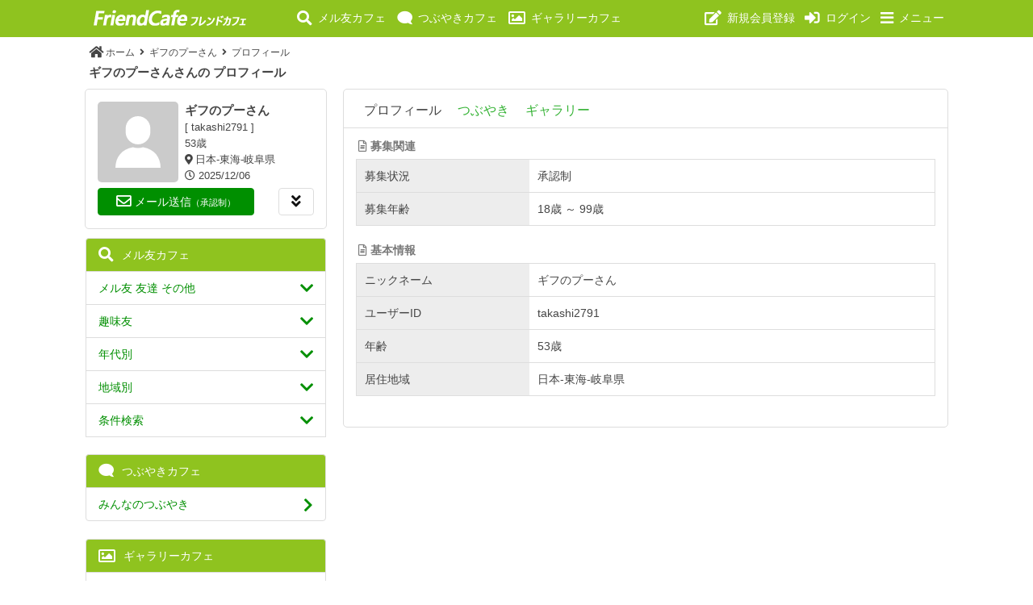

--- FILE ---
content_type: text/html; charset=utf-8
request_url: https://www.friendcafe.jp/users/view/205295/profile
body_size: 13126
content:
    <!DOCTYPE html>
    <html dir="ltr" lang="ja">
        <head>
        <script type="application/javascript" src="//anymind360.com/js/12004/ats.js"></script>
        <script async src="https://securepubads.g.doubleclick.net/tag/js/gpt.js"></script>
        <script>
          window.googletag = window.googletag || {cmd: []};
          googletag.cmd.push(function() {
            googletag.defineSlot('/83555300,21842433000/ksinterworks/friendcafe/JP_FC_PC_all_right_1st', [[336, 280], [300, 600], [1, 1], [300, 250], [320, 180]], 'JP_FC_PC_all_right_1st').addService(googletag.pubads());
            googletag.pubads().enableSingleRequest();
            googletag.pubads().collapseEmptyDivs();
            googletag.enableServices();
          });
        </script>
<!-- Global site tag (gtag.js) - Google Analytics -->
<script async src="https://www.googletagmanager.com/gtag/js?id=UA-3228664-1"></script>
<script>
  window.dataLayer = window.dataLayer || [];
  function gtag(){dataLayer.push(arguments);}
  gtag('js', new Date());

  gtag('config', 'UA-3228664-1');
</script>
            <meta http-equiv="X-UA-Compatible" content="IE=edge,chrome=1">
            <!-- <meta name="viewport" content="width=device-width, initial-scale=1"> -->
            <meta http-equiv="Content-Type" content="text/html; charset=utf-8">
            <meta http-equiv="expires" content="0">
            <meta http-equiv="pragma" content="no-cache">
            <meta name="revisit-after" content="3 days">
            <link rel="stylesheet" href="/application/views/theme_pc/css/bootstrap-ltr.css?202101060255">
            <meta name="robots" content="all">

            <link rel="shortcut icon" href="/favicon.ico">

            <!-- For iPhone 4 Retina display: -->
            <link rel="apple-touch-icon-precomposed" sizes="114x114" href="/application/views/theme_pc/img/favicon/apple-touch-icon-114x114-precomposed.png">
            <!-- For iPad: -->
            <link rel="apple-touch-icon-precomposed" sizes="72x72" href="/application/views/theme_pc/img/favicon/apple-touch-icon-72x72-precomposed.png">
            <!-- For iPhone: -->
            <link rel="apple-touch-icon-precomposed" href="/application/views/theme_pc/img/favicon/apple-touch-icon-57x57-precomposed.png">

            <link href="/application/views/theme_pc/css/all.css" rel="stylesheet" type="text/css">
            <!--<link href="/application/views/theme_pc/css/font-awesome-animation.css" rel="stylesheet" type="text/css">-->
            <!--<link href="/application/views/theme_pc/css/fontawesome-all.css" rel="stylesheet" type="text/css">-->
            <!--<link href="/application/views/theme_pc/css/font-awesome.css" rel="stylesheet" type="text/css">-->
            <!--<link href="/application/views/theme_pc/css/swiper.min.css" rel="stylesheet" type="text/css">-->

            <!--追加css-->
            <link href="/application/views/theme_pc/css/extra.css?202311111740" rel="stylesheet" type="text/css">

            <!-- emoticons -->
            <link href="/application/js/emoji-picker/css/emoji.css" rel="stylesheet" type="text/css">

        
          <title>ギフのプーさんさんのマイページ フレンドカフェ</title>
            <meta name="Description" content="ギフのプーさんさんのマイページです。ギフのプーさんさんのプロフィール、つぶやき、投稿写真がご覧になれます。フレンドカフェはつぶやき、写真投稿、メル友探しができる会員制交流サイト（SNS）です。素敵な仲間との交流をお楽しみください。">
    <meta name="Keywords" content="ギフのプーさんさん,プロフィール,つぶやき,写真投稿">
 <meta property="og:url" content="https://www.friendcafe.jp/users/view/205295/profile">
   <meta property="og:image" content="https://www.friendcafe.jp/uploads/default/big-default-user-logo.png">
   <meta property="og:site_name" content="フレンドカフェ">

        <script>
            var site_rtl_settings = 'ltr';
            var is_pjax = parseInt('0');
            var js_events
            = false;
                    var id_user = 0;
        </script>

                                <link href="https://www.friendcafe.jp/application/js/jquery-ui/jquery-ui.custom.css" rel="stylesheet" type="text/css" media="all">
<link href="https://www.friendcafe.jp/application/js/jquery.imgareaselect/css/imgareaselect-default.css" rel="stylesheet" type="text/css" media="all">
<link href="https://www.friendcafe.jp/application/views/theme_pc/sets/limegreen/css/style-ltr.css?201909040600" rel="stylesheet" type="text/css" media="screen">
            <link rel="stylesheet" href="/application/views/theme_pc/css/non-responsive.css">

            <script>
            var site_url = 'https://www.friendcafe.jp/';
            var site_root = '/';
            var theme = 'theme_pc';
            var img_folder = 'application/views/theme_pc/img/';
            var site_error_position = 'center';
            var use_pjax = parseInt('1');
            var pjax_container = '#pjaxcontainer';
            </script>

            	<script type="text/javascript" src="/application/js/jquery.js"></script>
            	<script type="text/javascript" src="/application/js/jquery.pjax.js"></script>
              <script type='text/javascript' src='https://www.friendcafe.jp/application/js/functions.js?201908150600'></script>
  <script type='text/javascript' src='https://www.friendcafe.jp/application/js/errors.js'></script>
  <script type='text/javascript' src='https://www.friendcafe.jp/application/js/loading.js'></script>
  <script type='text/javascript' src='https://www.friendcafe.jp/application/js/pginfo.js'></script>
  <script type='text/javascript' src='https://www.friendcafe.jp/application/js/alerts.js'></script>
  <script type='text/javascript' src='https://www.friendcafe.jp/application/js/jquery.imgareaselect/jquery.imgareaselect.js'></script>
  <script type='text/javascript' src='https://www.friendcafe.jp/application/js/jquery.placeholder.js'></script>
  <script type='text/javascript' src='https://www.friendcafe.jp/application/js/notifications.js'></script>
  <script type='text/javascript' src='https://www.friendcafe.jp/application/js/jquery.gritter.js'></script>
  <script type='text/javascript' src='https://www.friendcafe.jp/application/js/jquery.notification.js'></script>
  <script type='text/javascript' src='https://www.friendcafe.jp/application/js/multi_request.js'></script>
  <script type='text/javascript' src='https://www.friendcafe.jp/application/modules/chats/js/chats_multi_request.js'></script>
  <script type='text/javascript' src='https://www.friendcafe.jp/application/modules/friendlist/js/friendlist_multi_request.js'></script>
  <script type='text/javascript' src='https://www.friendcafe.jp/application/modules/kisses/js/kisses_multi_request.js'></script>
  <script type='text/javascript' src='https://www.friendcafe.jp/application/modules/mailbox/js/mailbox_multi_request.js'></script>
  <script type='text/javascript' src='https://www.friendcafe.jp/application/modules/send_money/js/send_money_multi_request.js'></script>
  <script type='text/javascript' src='https://www.friendcafe.jp/application/modules/send_vip/js/send_vip_multi_request.js'></script>
  <script type='text/javascript' src='https://www.friendcafe.jp/application/modules/start/js/start_multi_request.js'></script>
  <script type='text/javascript' src='https://www.friendcafe.jp/application/modules/users/js/users_multi_request.js'></script>
  <script type='text/javascript' src='https://www.friendcafe.jp/application/modules/winks/js/winks_multi_request.js'></script>
  <script type='text/javascript' src='https://www.friendcafe.jp/application/js/jquery-ui.custom.min.js'></script>
  <script type='text/javascript' src='https://www.friendcafe.jp/application/js/datepicker-langs/jquery.ui.datepicker-ja.js'></script>

            <!--<script src="//twemoji.maxcdn.com/twemoji.min.js"></script>-->

            <!--<script src="//maxcdn.bootstrapcdn.com/bootstrap/3.3.4/js/bootstrap.min.js"></script>-->
            	<script type="text/javascript" src="/application/js/bootstrap/3.3.4/bootstrap.min.js"></script>
            	<script type="text/javascript" src="/application/js/bootstrap-switch/dist/js/bootstrap-switch.min.js"></script>

            	<script type="text/javascript" src="/application/js/twig.js/twig.js"></script>
            <script src="/application/views/theme_pc/js/loading_content.js"></script>

            <!-- サイドスライドメニュー（右エリア） -->
            <link href="/application/views/theme_pc/css/jquery.mmenu.css" type="text/css" rel="stylesheet" />
            <link href="/application/views/theme_pc/css/jquery.mmenu.positioning.css" type="text/css" rel="stylesheet" />
            <script src="/application/views/theme_pc/js/jquery.mmenu.js" type="text/javascript"></script>
            <script type="text/javascript">
               $(document).ready(function() {
                  $("#my-menu").mmenu({
  		      offCanvas: {
        	        position  : "right", //left,right,top,bottom
			zposition : "back" //back,front,next
            		}
                  });
               });
            </script>
            <!-- /サイドスライドメニュー（右エリア） -->
            <!--textarea自動拡張-->
            <script src="/application/views/theme_mobile/js/autosize.js" type="text/javascript"></script>
            <!--/textarea自動拡張-->
            <!--sweetalert2-->
            <script src="https://cdn.jsdelivr.net/npm/sweetalert2@10.12.6/dist/sweetalert2.all.min.js"></script>
            <!--<link rel="stylesheet" href="https://cdn.jsdelivr.net/npm/sweetalert2@10.12.6/dist/sweetalert2.min.css">-->
            <script src="/application/views/theme_mobile/js/confirm.js?202103221435" type="text/javascript"></script>
            <!--/sweetalert2-->

            <script type="text/javascript">
                var jQueryShow = $.fn.show;
                $.fn.show = function () {
                    jQueryShow.apply(this);
                    this.removeClass('hide');
                    return this;
                };
            </script>
                <script>
        (function(i,s,o,g,r,a,m){i['GoogleAnalyticsObject']=r;i[r]=i[r]||function()
        { (i[r].q=i[r].q||[]).push(arguments)}
        ,i[r].l=1*new Date();a=s.createElement(o),
        m=s.getElementsByTagName(o)[0];a.async=1;a.src=g;m.parentNode.insertBefore(a,m)
        })(window,document,'script','https://www.google-analytics.com/analytics.js','ga');

        ga('create', 'UA-46204849-1', 'auto');
        ga('require', 'linkid');
        ga('send', 'pageview', {'dimension1': '5663632258'});

            </script>


                        

<script type="text/javascript">
    var analyticsEvents = {};
    
    function sendAnalyticsF(event, category, type) {
        if (typeof analyticsEvents[category] === 'undefined') {
            return;
        }
        
        for (var i in analyticsEvents[category]) {
            if (analyticsEvents[category][i] != event) {
                continue;
            }
        
            if (typeof amplitude === 'object') {
                amplitude.logEvent(event);
            }
            
            if (typeof mixpanel === 'object') {
                mixpanel.track(event);
            }
    
            if (typeof ga === 'function') {
                ga('send', 'event', category, event, type);
            }
            
            break;
        }
    }
    
    var profiles = ["basic"];
    
    for (var i in profiles) {
        $.getJSON('/analytics/' + profiles[i] + '.json', {}, function(resp) {
            $.extend(true, analyticsEvents, resp);
        });
    }    
</script>
        </head>
        <body>
                                    <script>
	$(function(){
		var data = {"can_like":false,"like_title":"\u3044\u3044\u306d\uff01"};
		loadScripts(
			'/application/modules/likes/js/../views/theme_pc/js/likes.js',
			function(){
				likes = new Likes({
					siteUrl: site_url,
					likeTitle: data.like_title,
					canLike: data.can_like
				});
			},
			'',
			{async: true}
		);
	});
</script>
                                                                <div id="pjaxcontainer" class="pjaxcontainer">
                        <div class="pjaxcontainer-inner">
                <script type="text/javascript">
                    $.pjax.defaults.version = 'default';
                    var messages = {"error":{},"info":{},"success":{},"header":false,"subheader":false,"help":false,"back_link":false};
                    var alerts;
                    var notifications;
                    new pginfo({'messages': messages});
                    $(function () {
                        alerts = new Alerts();
                        notifications = new Notifications();
                    });
                </script>
                <script>
    var banners;
    $(function () {
        loadScripts(
                "/application/modules/banners/js/../views/theme_pc/js/banners.js",
                function () {
                    banners = new Banners;
                },
                'banners'
                );
    });
</script>
                <div id="error_block"></div>
                <div id="info_block"></div>
                <div id="success_block"></div>

                                    <!-- ヘッダーバー -->
                    <header id="main-menu-container">
                        <!-- ヘッダーメニュー -->
                        <div class="header-inner">
                            <div data-role="header">
                                <!-- ロゴ -->
                                <div class="col-xs-3 col-sm-3 col-md-3 col-lg-3">
                                    <div class="top-menu-item">
                                        <a href="https://www.friendcafe.jp/">
                                            <img src="/application/views/theme_pc/logo/logo_ja.png"
                                                 border="0"
                                                 alt=""
                                                 width="200"
                                                 height="30">
                                        </a>
                                    </div>
                                </div>
                                <!-- /ロゴ -->
				<!-- 交流カフェ -->
                                <div class="col-xs-5 col-sm-5 col-md-5 col-lg-5 no-padding-left">
                                    <div class="top-menu-item">
                                        <a href="javascript:mailcafe_0.submit()" style="padding:12px 5px 12px 0;">
                                            <i class="fas fa-search fa-lg" style="line-height:0.4;color:#FFFFFF" aria-hidden="true"></i>
                                            <span style="padding-left:3px;color:#FFFFFF">メル友カフェ</span>
                                        </a>
                                        <a href="https://www.friendcafe.jp/wall_events/all" style="padding:12px 5px;">
                                            <i class="fas fa-comment fa-lg fa-flip-horizontal" style="line-height:0.4;color:#FFFFFF" aria-hidden="true"></i>
                                            <span style="padding-left:3px;color:#FFFFFF">つぶやきカフェ</span>
                                        </a>
                                        <a href="https://www.friendcafe.jp/media/all" style="padding:12px 0 12px 5px;">
                                            <i class="far fa-image" style="line-height:0;color:#FFFFFF;font-size:1.5em;vertical-align:-3px" aria-hidden="true"></i>
                                            <span style="padding-left:3px;color:#FFFFFF">ギャラリーカフェ</span>
                                        </a>
                                    </div>
                                </div>
				<!-- /交流カフェ -->
                                <div class="col-xs-4 col-sm-4 col-md-4 col-lg-4 fltr-important">
                                    				    <!-- トップ右メニュー パソコン タブレット -->
                                    <div class="menu-top-right-block top-menu-item">
                                        <menu id="users-alerts-menu" class="menu-alerts">
            <!-- 新規会員登録 -->
        <div style="float:left">
            <a href="https://www.friendcafe.jp/content/view/before-registration" style="padding:12px 6px">
                <i class="fas fa-edit fa-lg item" style="padding-right:3px;line-height:0.4;color:#FFFFFF" aria-hidden="true"></i>
                <span class="tohide" style="color:#FFFFFF">新規会員登録</span>
            </a>
        </div>
        <!-- /新規会員登録 -->
        <!-- ログイン -->
        <div style="float:left">
            <a href="https://www.friendcafe.jp/users/login_form" style="padding:12px 6px;">
                <i class="fas fa-sign-in-alt fa-lg item" style="padding-right:3px;line-height:0.4;color:#FFFFFF" aria-hidden="true"></i>
                <span class="tohide" style="color:#FFFFFF">ログイン</span>
            </a>
        </div>
        <!-- /ログイン -->
        <!-- 右スライドメニュー -->
        <div style="margin-right:-15px;float:left">
            <a href="#my-menu" style="padding:12px 15px 12px 6px;">
                <i class="fas fa-bars fa-lg item" style="padding-right:3px;line-height:0.4;color:#FFFFFF" aria-hidden="true"></i>
                <span class="tohide" style="color:#FFFFFF">メニュー</span>
            </a>
        </div>
        <!-- /右スライドメニュー -->
    </menu>
<script type="text/javascript">
$(function () {
    loadScripts(
            ["/application/modules/users/js/top-menu.js"],
            function () {
                new topMenu({
                    siteUrl: site_url,
                    parent: '.menu-alerts-item',
                    summandsParent: '.menu-alerts-more-item'
                });
            }
    );

    $('#menu_users_alerts .menu-alerts-more').off().on('click', function() {
        sendAnalytics('', 'h', 'notify_people');    });
    
});
</script>
                                    </div>
				    <!-- /トップ右メニュー パソコン タブレット -->
				    <!-- トップ右メニュー モバイル -->
                                    <div class="menu-top-right-mobile">
                                        <menu id="users-alerts-menu" class="menu-alerts">
            <!-- 新規会員登録 -->
        <div style="float:left">
            <a href="https://www.friendcafe.jp/content/view/before-registration" style="padding:12px 6px">
                <i class="fas fa-edit fa-lg item" style="padding-right:3px;line-height:0.4;color:#FFFFFF" aria-hidden="true"></i>
                <span class="tohide" style="color:#FFFFFF">新規会員登録</span>
            </a>
        </div>
        <!-- /新規会員登録 -->
        <!-- ログイン -->
        <div style="float:left">
            <a href="https://www.friendcafe.jp/users/login_form" style="padding:12px 6px;">
                <i class="fas fa-sign-in-alt fa-lg item" style="padding-right:3px;line-height:0.4;color:#FFFFFF" aria-hidden="true"></i>
                <span class="tohide" style="color:#FFFFFF">ログイン</span>
            </a>
        </div>
        <!-- /ログイン -->
        <!-- 右スライドメニュー -->
        <div style="margin-right:-15px;float:left">
            <a href="#my-menu" style="padding:12px 15px 12px 6px;">
                <i class="fas fa-bars fa-lg item" style="padding-right:3px;line-height:0.4;color:#FFFFFF" aria-hidden="true"></i>
                <span class="tohide" style="color:#FFFFFF">メニュー</span>
            </a>
        </div>
        <!-- /右スライドメニュー -->
    </menu>
<script type="text/javascript">
$(function () {
    loadScripts(
            ["/application/modules/users/js/top-menu.js"],
            function () {
                new topMenu({
                    siteUrl: site_url,
                    parent: '.menu-alerts-item',
                    summandsParent: '.menu-alerts-more-item'
                });
            }
    );

    $('#menu_users_alerts .menu-alerts-more').off().on('click', function() {
        sendAnalytics('', 'h', 'notify_people');    });
    
});
</script>
                                    </div>
				    <!-- /トップ右メニュー モバイル -->
                                </div>
                            </div>
                        </div>
                    </header>
                    <div class="pre-main-inner-content">
                                                                                                                            </div>
                                                <div class="main-inner-content">
                    <div data-role="page" id="main_page">
                        <div class="container">
                                                        <div class="row">
                                <div class="col-xs-12">
                                    <div class="breadcrumbs"><a href="https://www.friendcafe.jp/"><i class="fas fa-home fa-lg" aria-hidden="true" style="padding-right:3px"></i>ホーム</a>
            &nbsp;<i class="fas fa-angle-right"></i>&nbsp;
                <a href="https://www.friendcafe.jp/users/view/205295/profile" id="breadcrumb_">
            ギフのプーさん
        </a>
                    &nbsp;<i class="fas fa-angle-right"></i>&nbsp;
                    プロフィール
            </div>                                                                                                                                            </div>
                                                            </div>
                                                        <div class="row row-content">
                                <div class="col-xs-12 static-alert-block" id="static-alert-block"></div>


<div class="col-xs-12">
    <h1>
        ギフのプーさんさんの        プロフィール            </h1>
</div>
<div class="clearfix"></div>

<div class="user-profile-view">
    <div class="col-xs-a col-sm-a col-md-a col-lg-a">
                    <!--左メニュー上簡易プロフ「メッセージ送信」ボタン-->
            <div class="user_preview-js">
                <div class="media pg-media g-col description">
            <!--プロフィール画像-->
            <div class="g-users-gallery__content">
                <div style="float:left;padding-left:15px;">
                                            <!--ゲスト-->
                        <img src="https://www.friendcafe.jp/uploads/default/middle-default-user-logo.png?1768451364" alt="ギフのプーさん" title="ギフのプーさん" class="img-rounded img-responsive img-responsive" />
                        <!--/ゲスト-->
                                        <!--
                    <div class="view-photo-button">
                                            </div>
                                         -->
                </div>
            </div>
            <!--/プロフィール画像-->
            <!--プロフィール抜粋-->
            <div class="pg-media-body user-all-description text-overflow">
                <div style="float:left;padding:1px 8px 0">
                    <!--ニックネーム-->
                    <span style="font-size:15px;font-weight:bold">ギフのプーさん</span><br>
                    <!--/ニックネーム-->
                    <!--会員ID-->
                    [&nbsp;takashi2791&nbsp;]<br>
                    <!--/会員ID-->
                    <!--年齢-->
                    53歳<br>
                    <!--/年齢-->
                    <!--居住地-->
                    <i class="fas fa-map-marker-alt"></i>
                    日本-東海-岐阜県
                    <br>
                    <!--/居住地-->
                    <!--最終ログイン日-->
                    <i class="far fa-clock"></i>
                    2025/12/06                    <!--/最終ログイン日-->
                </div>
            </div>
            <div class="clearfix"></div>
            <!--/プロフィール抜粋-->

            <div class="form-group" style="padding-top:5px">
                                    <div class="services-owner-menu short"  style="padding-bottom:20px">
                                            <!--メール送信ボタン-->
                        <span class="col-xs-9 col-sm-9 col-md-9 col-lg-9">
                                <!--ゲスト-->
            <!--承認制-->
        <button onclick="document.location.href='/users/profile'" class="btn btn-primary ellipsis btn-block"><i class="far fa-envelope fa-lg"></i>&nbsp;メール送信<spna style="font-size:11px">（承認制）</span></button>
        <!--/承認制-->
        <!--/ゲスト-->

<script>
$(function(){
    loadScripts(
        ["/application/js/available_view.js", "/application/modules/mailbox/js/mailbox-flatty.js"],
        function(){
            access_available_view = new available_view({
                siteUrl: site_url,
                checkAvailableAjaxUrl: 'mailbox/ajax_available_access_mailbox/',
                buyAbilityAjaxUrl: 'mailbox/ajax_activate_send_message/',
                buyAbilityFormId: 'ability_form',
                buyAbilitySubmitId: 'ability_form_submit',
                success_request: function(message){
                    mb.write_message(205295, 'short');
                },
                fail_request: function(message){
                    error_object.show_error_block(message, 'error');
                },
            });
            mb = new mailbox({
                siteUrl: site_url,
                contactId: '',
                accessAvailableView: access_available_view,
                loadContent: true,
                writeMessageButton: '#btn_write_message_830452'
            });
        },
        ['access_message_available_view','mb'],
        {async: false}
    );
});
</script>
                        </span>
                        <!--/メール送信ボタン-->
                        <!--サービスメニュー-->
                        <span class="col-xs-3 col-sm-3 col-md-3 col-lg-3">
                            <button id="services-menu" type="button" class="btn btn-default btn-block" data-toggle="popover">
                                <i class="fas fa-angle-double-down fa-lg"></i>
                            </button>
                        </span>
                        <!--/サービスメニュー-->
                                        </div>
                                <!--非表示サービスメニュー-->
                <div class="hide" id="services-menu_template" class="services-menu_content">
                        <div id="user_menu_actions" class="dl-horizontal pg-dl-icons menu-actions" style="width:120px;white-space: nowrap;">
                    <!--ゲスト-->
            <!--スマイル送信-->
            <dt>
                <a href="/users/profile"
                   class="btn-kisses-back link-r-margin"
                   title="スマイル送信">
                   <i class="far fa-smile"></i>
                </a>
            </dt>
            <dd>
                <a href="/users/profile"
                   class="btn-kisses-back link-r-margin"
                   title="スマイル送信">
                   スマイル送信                </a>
            </dd>
            <!--/スマイル送信-->
            <!--お気に入り登録-->
            <dt>
                <a href="/users/profile"
                   class="add_to_fav link-r-margin"
                   title="お気に入り登録">
                   <i class="far fa-star"></i>
                </a>
            </dt>
            <dd>
                <a href="/users/profile"
                   class="add_to_fav link-r-margin"
                   title="お気に入り登録">
                   お気に入り登録                </a>
            </dd>
            <!--/お気に入り登録-->
            <!--ブロック登録-->
            <dt>
                <a href="/users/profile"
                   class="add_to_blacklist link-r-margin"
                   title="ブロック登録">
                   <i class="fas fa-ban"></i>
                </a>
            </dt>
            <dd>
                <a href="/users/profile"
                   class="link-r-margin add_to_blacklist"
                   title="ブロック登録">
                   ブロック登録                </a>
            </dd>
            <!--/ブロック登録-->
            </div>
                </div>
                <!--/非表示サービスメニュー-->
            </div>
            <script type="text/javascript">
                $(function () {
                    $('[data-toggle="popover"]').popover({
                        placement: 'bottom',
                        html: true,
                        content: function () {
                            return $('#services-menu_template').html();
                        }
                    });
                });
            </script>
                                                    <script>
                $(function () {
                    loadScripts(
                            ["/application/modules/users/js/../views/theme_pc/js/users-avatar.js",
                                "/application/modules/users/js/users-settings.js"],
                            function () {
                                user_avatar = new avatar({
                                    site_url: site_url,
                                    id_user:205295,
                                    saveAfterSelect: true,
                                    haveAvatar: '',
                                    callback: function () {
                                        (new usersSettings()).rebuild('user_logo');
                                    }
                                });
                                changeLocation = new usersSettings({
                                    siteUrl: site_url
                                });
                            },
                            ['user_avatar', 'changeLocation'],
                            {async: false}
                    );
                });
            </script>  
        </div>
    </div>            <!--ここまで-->
                <!--最新投稿画像-->
                                    <!--/最新投稿画像-->
        <!-- メル友カフェ -->
<div id="menu">
	<div class="panel list-group">
		<a href="javascript:mailcafe_0.submit()" class="list-group-item list-group-item" style="background-color:#8FC31F">
		<i class="fas fa-search fa-lg" style="line-height:0.4;color:#FFFFFF" aria-hidden="true"></i>
		<span style="padding-left:6px;color:#FFFFFF">メル友カフェ</span>
		</a>
		<a href="#menuOne" class="list-group-item" data-toggle="collapse" data-target="#menuOne" data-parent="#menu">
		メル友 友達 その他
		<i class="fas fa-chevron-down fa-lg pull-right" style="line-height:1.1;" aria-hidden="true"></i>
		</a>
		<div id="menuOne" class="sublinks collapse sidemenu-form-end">
			<!--メル友-->
			<a href="javascript:mailcafe_1.submit()" class="list-group-item">
			<i class="far fa-square sidemenu-awesome" aria-hidden="true"></i>
			メル友<i class="fas fa-chevron-right fa-lg pull-right" style="line-height:1.2;" aria-hidden="true"></i>
			</a>
			<!--/メル友-->
			<!--友達-->
			<a href="javascript:mailcafe_2.submit()" class="list-group-item">
			<i class="far fa-square sidemenu-awesome" aria-hidden="true"></i>
			友達<i class="fas fa-chevron-right fa-lg pull-right" style="line-height:1.2;" aria-hidden="true"></i>
			</a>
			<!--/友達-->
			<!--その他-->
			<a href="javascript:mailcafe_3.submit()" class="list-group-item">
			<i class="far fa-square sidemenu-awesome" aria-hidden="true"></i>
			その他<i class="fas fa-chevron-right fa-lg pull-right" style="line-height:1.2;" aria-hidden="true"></i>
			</a>
			<!--/その他-->
		</div>
		<a href="#menuTwo" class="list-group-item" data-toggle="collapse" data-target="#menuTwo" data-parent="#menu">
		趣味友
		<i class="fas fa-chevron-down fa-lg pull-right" style="line-height:1.1;" aria-hidden="true"></i>
		</a>
		<div id="menuTwo" class="sublinks collapse sidemenu-form-end">
			<!--趣味友全般-->
			<a href="javascript:mailcafe_4.submit()" class="list-group-item">
			<i class="far fa-square sidemenu-awesome" aria-hidden="true"></i>
			趣味友全般<i class="fas fa-chevron-right fa-lg pull-right" style="line-height:1.2;" aria-hidden="true"></i>
			</a>
			<!--/趣味友全般-->
			<!--音楽-->
			<a href="javascript:mailcafe_5.submit()" class="list-group-item">
			<i class="far fa-square sidemenu-awesome" aria-hidden="true"></i>
			音楽<i class="fas fa-chevron-right fa-lg pull-right" style="line-height:1.2;" aria-hidden="true"></i>
			</a>
			<!--/音楽-->
			<!--スポーツ-->
			<a href="javascript:mailcafe_6.submit()" class="list-group-item">
			<i class="far fa-square sidemenu-awesome" aria-hidden="true"></i>
			スポーツ<i class="fas fa-chevron-right fa-lg pull-right" style="line-height:1.2;" aria-hidden="true"></i>
			</a>
			<!--/スポーツ-->
			<!--アウトドア-->
			<a href="javascript:mailcafe_7.submit()" class="list-group-item">
			<i class="far fa-square sidemenu-awesome" aria-hidden="true"></i>
			アウトドア<i class="fas fa-chevron-right fa-lg pull-right" style="line-height:1.2;" aria-hidden="true"></i>
			</a>
			<!--/アウトドア-->
			<!--旅行-->
			<a href="javascript:mailcafe_8.submit()" class="list-group-item">
			<i class="far fa-square sidemenu-awesome" aria-hidden="true"></i>
			旅行<i class="fas fa-chevron-right fa-lg pull-right" style="line-height:1.2;" aria-hidden="true"></i>
			</a>
			<!--/旅行-->
			<!--グルメ-->
			<a href="javascript:mailcafe_9.submit()" class="list-group-item">
			<i class="far fa-square sidemenu-awesome" aria-hidden="true"></i>
			グルメ<i class="fas fa-chevron-right fa-lg pull-right" style="line-height:1.2;" aria-hidden="true"></i>
			</a>
			<!--/グルメ-->
			<!--車・バイク-->
			<a href="javascript:mailcafe_10.submit()" class="list-group-item">
			<i class="far fa-square sidemenu-awesome" aria-hidden="true"></i>
			車・バイク<i class="fas fa-chevron-right fa-lg pull-right" style="line-height:1.2;" aria-hidden="true"></i>
			</a>
			<!--/車・バイク-->
			<!--映画・テレビ-->
			<a href="javascript:mailcafe_11.submit()" class="list-group-item">
			<i class="far fa-square sidemenu-awesome" aria-hidden="true"></i>
			映画・テレビ<i class="fas fa-chevron-right fa-lg pull-right" style="line-height:1.2;" aria-hidden="true"></i>
			</a>
			<!--/映画・テレビ-->
			<!--パソコン・ネット-->
			<a href="javascript:mailcafe_12.submit()" class="list-group-item">
			<i class="far fa-square sidemenu-awesome" aria-hidden="true"></i>
			パソコン・ネット<i class="fas fa-chevron-right fa-lg pull-right" style="line-height:1.2;" aria-hidden="true"></i>
			</a>
			<!--/パソコン・ネット-->
			<!--アート・人文-->
			<a href="javascript:mailcafe_13.submit()" class="list-group-item">
			<i class="far fa-square sidemenu-awesome" aria-hidden="true"></i>
			アート・人文<i class="fas fa-chevron-right fa-lg pull-right" style="line-height:1.2;" aria-hidden="true"></i>
			</a>
			<!--/アート・人文-->
			<!--語学・読書-->
			<a href="javascript:mailcafe_14.submit()" class="list-group-item">
			<i class="far fa-square sidemenu-awesome" aria-hidden="true"></i>
			語学・読書<i class="fas fa-chevron-right fa-lg pull-right" style="line-height:1.2;" aria-hidden="true"></i>
			</a>
			<!--/語学・読書-->
			<!--政治・経済-->
			<a href="javascript:mailcafe_15.submit()" class="list-group-item">
			<i class="far fa-square sidemenu-awesome" aria-hidden="true"></i>
			政治・経済<i class="fas fa-chevron-right fa-lg pull-right" style="line-height:1.2;" aria-hidden="true"></i>
			</a>
			<!--/政治・経済-->
			<!--ペット・動物-->
			<a href="javascript:mailcafe_16.submit()" class="list-group-item">
			<i class="far fa-square sidemenu-awesome" aria-hidden="true"></i>
			ペット・動物<i class="fas fa-chevron-right fa-lg pull-right" style="line-height:1.2;" aria-hidden="true"></i>
			</a>
			<!--/ペット・動物-->
			<!--マンガ・アニメ-->
			<a href="javascript:mailcafe_17.submit()" class="list-group-item">
			<i class="far fa-square sidemenu-awesome" aria-hidden="true"></i>
			マンガ・アニメ<i class="fas fa-chevron-right fa-lg pull-right" style="line-height:1.2;" aria-hidden="true"></i>
			</a>
			<!--/マンガ・アニメ-->
			<!--ゲーム-->
			<a href="javascript:mailcafe_18.submit()" class="list-group-item">
			<i class="far fa-square sidemenu-awesome" aria-hidden="true"></i>
			ゲーム<i class="fas fa-chevron-right fa-lg pull-right" style="line-height:1.2;" aria-hidden="true"></i>
			</a>
			<!--/ゲーム-->
			<!--ギャンブル-->
			<a href="javascript:mailcafe_19.submit()" class="list-group-item">
			<i class="far fa-square sidemenu-awesome" aria-hidden="true"></i>
			ギャンブル<i class="fas fa-chevron-right fa-lg pull-right" style="line-height:1.2;" aria-hidden="true"></i>
			</a>
			<!--/ギャンブル-->
		</div>
		<a href="#menuThree" class="list-group-item" data-toggle="collapse" data-target="#menuThree" data-parent="#menu">
		年代別
		<i class="fas fa-chevron-down fa-lg pull-right" style="line-height:1.1;" aria-hidden="true"></i>
		</a>
		<div id="menuThree" class="sublinks collapse sidemenu-form-end">
			<!--１０代-->
			<a href="javascript:mailcafe_30.submit()" class="list-group-item">
			<i class="far fa-square sidemenu-awesome" aria-hidden="true"></i>
			１０代<i class="fas fa-chevron-right fa-lg pull-right" style="line-height:1.2;" aria-hidden="true"></i>
			</a>
			<!--/１０代-->
			<!--２０代-->
			<a href="javascript:mailcafe_31.submit()" class="list-group-item">
			<i class="far fa-square sidemenu-awesome" aria-hidden="true"></i>
			２０代<i class="fas fa-chevron-right fa-lg pull-right" style="line-height:1.2;" aria-hidden="true"></i>
			</a>
			<!--/２０代-->
			<!--３０代-->
			<a href="javascript:mailcafe_32.submit()" class="list-group-item">
			<i class="far fa-square sidemenu-awesome" aria-hidden="true"></i>
			３０代<i class="fas fa-chevron-right fa-lg pull-right" style="line-height:1.2;" aria-hidden="true"></i>
			</a>
			<!--/３０代-->
			<!--４０代-->
			<a href="javascript:mailcafe_33.submit()" class="list-group-item">
			<i class="far fa-square sidemenu-awesome" aria-hidden="true"></i>
			４０代<i class="fas fa-chevron-right fa-lg pull-right" style="line-height:1.2;" aria-hidden="true"></i>
			</a>
			<!--/４０代-->
			<!--５０代-->
			<a href="javascript:mailcafe_34.submit()" class="list-group-item">
			<i class="far fa-square sidemenu-awesome" aria-hidden="true"></i>
			５０代<i class="fas fa-chevron-right fa-lg pull-right" style="line-height:1.2;" aria-hidden="true"></i>
			</a>
			<!--/５０代-->
			<!--６０代以上-->
			<a href="javascript:mailcafe_35.submit()" class="list-group-item">
			<i class="far fa-square sidemenu-awesome" aria-hidden="true"></i>
			６０代以上<i class="fas fa-chevron-right fa-lg pull-right" style="line-height:1.2;" aria-hidden="true"></i>
			</a>
			<!--/６０代以上-->
		</div>
		<a href="#menuFour" class="list-group-item" data-toggle="collapse" data-target="#menuFour" data-parent="#menu">
		地域別
		<i class="fas fa-chevron-down fa-lg pull-right" style="line-height:1.1;" aria-hidden="true"></i>
		</a>
		<div id="menuFour" class="sublinks collapse sidemenu-form-end">
			<!--北海道-->
			<a href="javascript:mailcafe_40.submit()" class="list-group-item">
			<i class="far fa-square sidemenu-awesome" aria-hidden="true"></i>
			北海道<i class="fas fa-chevron-right fa-lg pull-right" style="line-height:1.2;" aria-hidden="true"></i>
			</a>
			<!--/北海道-->
			<!--東北-->
			<a href="javascript:mailcafe_41.submit()" class="list-group-item">
			<i class="far fa-square sidemenu-awesome" aria-hidden="true"></i>
			東北<i class="fas fa-chevron-right fa-lg pull-right" style="line-height:1.2;" aria-hidden="true"></i>
			</a>
			<!--/東北-->
			<!--関東-->
			<a href="javascript:mailcafe_42.submit()" class="list-group-item">
			<i class="far fa-square sidemenu-awesome" aria-hidden="true"></i>
			関東<i class="fas fa-chevron-right fa-lg pull-right" style="line-height:1.2;" aria-hidden="true"></i>
			</a>
			<!--/関東-->
			<!--甲信越-->
			<a href="javascript:mailcafe_43.submit()" class="list-group-item">
			<i class="far fa-square sidemenu-awesome" aria-hidden="true"></i>
			甲信越<i class="fas fa-chevron-right fa-lg pull-right" style="line-height:1.2;" aria-hidden="true"></i>
			</a>
			<!--/甲信越-->
			<!--北陸-->
			<a href="javascript:mailcafe_44.submit()" class="list-group-item">
			<i class="far fa-square sidemenu-awesome" aria-hidden="true"></i>
			北陸<i class="fas fa-chevron-right fa-lg pull-right" style="line-height:1.2;" aria-hidden="true"></i>
			</a>
			<!--/北陸-->
			<!--東海-->
			<a href="javascript:mailcafe_45.submit()" class="list-group-item">
			<i class="far fa-square sidemenu-awesome" aria-hidden="true"></i>
			東海<i class="fas fa-chevron-right fa-lg pull-right" style="line-height:1.2;" aria-hidden="true"></i>
			</a>
			<!--/東海-->
			<!--近畿-->
			<a href="javascript:mailcafe_46.submit()" class="list-group-item">
			<i class="far fa-square sidemenu-awesome" aria-hidden="true"></i>
			近畿<i class="fas fa-chevron-right fa-lg pull-right" style="line-height:1.2;" aria-hidden="true"></i>
			</a>
			<!--/近畿-->
			<!--中国-->
			<a href="javascript:mailcafe_47.submit()" class="list-group-item">
			<i class="far fa-square sidemenu-awesome" aria-hidden="true"></i>
			中国<i class="fas fa-chevron-right fa-lg pull-right" style="line-height:1.2;" aria-hidden="true"></i>
			</a>
			<!--/中国-->
			<!--四国-->
			<a href="javascript:mailcafe_48.submit()" class="list-group-item">
			<i class="far fa-square sidemenu-awesome" aria-hidden="true"></i>
			四国<i class="fas fa-chevron-right fa-lg pull-right" style="line-height:1.2;" aria-hidden="true"></i>
			</a>
			<!--/四国-->
			<!--九州-->
			<a href="javascript:mailcafe_49.submit()" class="list-group-item">
			<i class="far fa-square sidemenu-awesome" aria-hidden="true"></i>
			九州<i class="fas fa-chevron-right fa-lg pull-right" style="line-height:1.2;" aria-hidden="true"></i>
			</a>
			<!--/九州-->
			<!--沖縄-->
			<a href="javascript:mailcafe_50.submit()" class="list-group-item">
			<i class="far fa-square sidemenu-awesome" aria-hidden="true"></i>
			沖縄<i class="fas fa-chevron-right fa-lg pull-right" style="line-height:1.2;" aria-hidden="true"></i>
			</a>
			<!--/沖縄-->
			<!--海外-->
			<a href="javascript:mailcafe_51.submit()" class="list-group-item">
			<i class="far fa-square sidemenu-awesome" aria-hidden="true"></i>
			海外<i class="fas fa-chevron-right fa-lg pull-right" style="line-height:1.2;" aria-hidden="true"></i>
			</a>
			<!--/海外-->
		</div>
		<a href="#menuFive" class="list-group-item" data-toggle="collapse" data-target="#menuFive" data-parent="#menu">
		条件検索
		<i class="fas fa-chevron-down fa-lg pull-right" style="line-height:1.1;" aria-hidden="true"></i>
		</a>
		<div id="menuFive" class="sublinks collapse">
			<div class="list-group-item">
				<!--条件検索-->
				<!--<div class="search-form">-->
				<div style="padding-bottom:20px">
					<script>
    selects = [];
    checkboxes = [];
    hlboxes = [];
</script>
<div class="search-box advanced">
    <div id="search-form-block_user_advanced">
        <form action="https://www.friendcafe.jp/users/search" method="POST" id="main_search_form_user_advanced">
    <input type="hidden" name="main_search_form" value="1">
    <div class="short">
                <div class="search-block clearfix">
            <div class="f-title">
            年齢        </div>
        <div class="f-block clearfix">
            <div class="col-xs-5 no-padding-left">
                <select class="form-control" name="age_min" id="age_min">
    
            <option value="18" selected>18</option>
            <option value="19" >19</option>
            <option value="20" >20</option>
            <option value="21" >21</option>
            <option value="22" >22</option>
            <option value="23" >23</option>
            <option value="24" >24</option>
            <option value="25" >25</option>
            <option value="26" >26</option>
            <option value="27" >27</option>
            <option value="28" >28</option>
            <option value="29" >29</option>
            <option value="30" >30</option>
            <option value="31" >31</option>
            <option value="32" >32</option>
            <option value="33" >33</option>
            <option value="34" >34</option>
            <option value="35" >35</option>
            <option value="36" >36</option>
            <option value="37" >37</option>
            <option value="38" >38</option>
            <option value="39" >39</option>
            <option value="40" >40</option>
            <option value="41" >41</option>
            <option value="42" >42</option>
            <option value="43" >43</option>
            <option value="44" >44</option>
            <option value="45" >45</option>
            <option value="46" >46</option>
            <option value="47" >47</option>
            <option value="48" >48</option>
            <option value="49" >49</option>
            <option value="50" >50</option>
            <option value="51" >51</option>
            <option value="52" >52</option>
            <option value="53" >53</option>
            <option value="54" >54</option>
            <option value="55" >55</option>
            <option value="56" >56</option>
            <option value="57" >57</option>
            <option value="58" >58</option>
            <option value="59" >59</option>
            <option value="60" >60</option>
            <option value="61" >61</option>
            <option value="62" >62</option>
            <option value="63" >63</option>
            <option value="64" >64</option>
            <option value="65" >65</option>
            <option value="66" >66</option>
            <option value="67" >67</option>
            <option value="68" >68</option>
            <option value="69" >69</option>
            <option value="70" >70</option>
            <option value="71" >71</option>
            <option value="72" >72</option>
            <option value="73" >73</option>
            <option value="74" >74</option>
            <option value="75" >75</option>
            <option value="76" >76</option>
            <option value="77" >77</option>
            <option value="78" >78</option>
            <option value="79" >79</option>
            <option value="80" >80</option>
            <option value="81" >81</option>
            <option value="82" >82</option>
            <option value="83" >83</option>
            <option value="84" >84</option>
            <option value="85" >85</option>
            <option value="86" >86</option>
            <option value="87" >87</option>
            <option value="88" >88</option>
            <option value="89" >89</option>
            <option value="90" >90</option>
            <option value="91" >91</option>
            <option value="92" >92</option>
            <option value="93" >93</option>
            <option value="94" >94</option>
            <option value="95" >95</option>
            <option value="96" >96</option>
            <option value="97" >97</option>
            <option value="98" >98</option>
            <option value="99" >99</option>
    </select>
            </div>
            <div class="col-xs-2 lh30 center">&mdash;</div>
            <div class="col-xs-5 no-padding-right">
                <select class="form-control" name="age_max" id="age_max">
    
            <option value="18" >18</option>
            <option value="19" >19</option>
            <option value="20" >20</option>
            <option value="21" >21</option>
            <option value="22" >22</option>
            <option value="23" >23</option>
            <option value="24" >24</option>
            <option value="25" >25</option>
            <option value="26" >26</option>
            <option value="27" >27</option>
            <option value="28" >28</option>
            <option value="29" >29</option>
            <option value="30" >30</option>
            <option value="31" >31</option>
            <option value="32" >32</option>
            <option value="33" >33</option>
            <option value="34" >34</option>
            <option value="35" >35</option>
            <option value="36" >36</option>
            <option value="37" >37</option>
            <option value="38" >38</option>
            <option value="39" >39</option>
            <option value="40" >40</option>
            <option value="41" >41</option>
            <option value="42" >42</option>
            <option value="43" >43</option>
            <option value="44" >44</option>
            <option value="45" >45</option>
            <option value="46" >46</option>
            <option value="47" >47</option>
            <option value="48" >48</option>
            <option value="49" >49</option>
            <option value="50" >50</option>
            <option value="51" >51</option>
            <option value="52" >52</option>
            <option value="53" >53</option>
            <option value="54" >54</option>
            <option value="55" >55</option>
            <option value="56" >56</option>
            <option value="57" >57</option>
            <option value="58" >58</option>
            <option value="59" >59</option>
            <option value="60" >60</option>
            <option value="61" >61</option>
            <option value="62" >62</option>
            <option value="63" >63</option>
            <option value="64" >64</option>
            <option value="65" >65</option>
            <option value="66" >66</option>
            <option value="67" >67</option>
            <option value="68" >68</option>
            <option value="69" >69</option>
            <option value="70" >70</option>
            <option value="71" >71</option>
            <option value="72" >72</option>
            <option value="73" >73</option>
            <option value="74" >74</option>
            <option value="75" >75</option>
            <option value="76" >76</option>
            <option value="77" >77</option>
            <option value="78" >78</option>
            <option value="79" >79</option>
            <option value="80" >80</option>
            <option value="81" >81</option>
            <option value="82" >82</option>
            <option value="83" >83</option>
            <option value="84" >84</option>
            <option value="85" >85</option>
            <option value="86" >86</option>
            <option value="87" >87</option>
            <option value="88" >88</option>
            <option value="89" >89</option>
            <option value="90" >90</option>
            <option value="91" >91</option>
            <option value="92" >92</option>
            <option value="93" >93</option>
            <option value="94" >94</option>
            <option value="95" >95</option>
            <option value="96" >96</option>
            <option value="97" >97</option>
            <option value="98" >98</option>
            <option value="99" selected>99</option>
    </select>
            </div>
        </div>
    </div>
    <div class="search-block clearfix">
        <div class="f-title">
        居住地域    </div>
    <div class="f-block">
        <div>
            <style>
    .location_select_item { margin-bottom:10px; display:block; }
</style>

<select class="form-control location_select_item" name="id_country" id="country_select_181928">
    <option value="">
        選択    </option>
                        <option value="JP"  data-name="{$item.name|escape}">
                日本
            </option>
                    <option value="OS"  data-name="{$item.name|escape}">
                海外
            </option>
            </select>
<select class="form-control location_select_item" name="id_region" id="region_select_181928">
    <option value="">  
        選択    </option>
    </select>
<select class="form-control location_select_item" name="id_city" id="city_select_181928">
    <option value="">
        選択        
    </option>
    </select>
<input type="hidden" name="lat"
    id="lat_hidden_181928" value="">
<input type="hidden" name="lon"
    id="lon_hidden_181928" value="">
<script type='text/javascript'>
$(function(){
    loadScripts(
        ["/application/modules/countries/js/location-dropdown.js"],
		function(){
			            new locationDropdown({
				siteUrl: 'https://www.friendcafe.jp/',
                rand: '181928',
                id_country: '',
                id_region: '0',
                id_city: '0',
                default_select_text: "選択"
			});
		},
		''	);
});
</script>        </div>
    </div>
</div>
<div id="full-search-form_user_advanced" class="hide">
    </div>
<div class="search-block clearfix">
    <!--<input name="main_search_button" type="button" id="main_search_button_user_advanced" class="btn btn-primary" value="検索">-->
    <button type="submit" id="main_search_button_user_advanced" class="btn btn-primary">検索</button>
    </div>
    <div class="clearfix"></div>
</div>
</form>

    </div>
</div>
<script type="text/javascript">
    $(function () {
        loadScripts(
                [
                    "/application/modules/start/js/search.js",
                    "/application/modules/start/js/selectbox.js",
                    "/application/modules/start/js/checkbox.js",
                    "/application/modules/start/js/hlbox.js"
                ],
                function () {
                    useradvanced = new search({
                        siteUrl: 'https://www.friendcafe.jp/',
                        currentForm: 'user',
                        currentFormType: 'advanced',
                        hide_popup: false,
                        popup_autoposition: false                    });
                },
                'useradvanced',
                {async: false}
        );
    });
</script>
				</div>
				<script>
    selects = [];
    checkboxes = [];
    hlboxes = [];
</script>
<div class="search-box line">
    <div id="search-form-block_user_line">
        <form action="https://www.friendcafe.jp/users/search" method="POST" id="main_search_form_user_line">
    <input type="hidden" name="main_search_form" value="1">
    <div class="line">
                <div class="inside">
            <div id="line-search-form_user_line">
		<div class="search-block clearfix">
			<div class="f-block">
                		<input type="text" name="search" placeholder="検索ワード" class="form-control" />
			</div>
		</div>
                <!--<button type="submit" id="main_search_button_user_line" class="search"><i class="fa-search w"></i></button>-->
                <button type="submit" id="main_search_button_user_line" class="btn btn-primary">検索</button>
            </div>
        </div>
            <div class="clearfix"></div>
</div>
</form>

    </div>
</div>
<script type="text/javascript">
    $(function () {
        loadScripts(
                [
                    "/application/modules/start/js/search.js",
                    "/application/modules/start/js/selectbox.js",
                    "/application/modules/start/js/checkbox.js",
                    "/application/modules/start/js/hlbox.js"
                ],
                function () {
                    userline = new search({
                        siteUrl: 'https://www.friendcafe.jp/',
                        currentForm: 'user',
                        currentFormType: 'line',
                        hide_popup: false,
                        popup_autoposition: false                    });
                },
                'userline',
                {async: false}
        );
    });
</script>
								<!--/条件検索-->
			</div>
		</div>
	</div>
</div>
<!-- /メル友カフェ -->

<!-- つぶやきカフェ -->
<div id="menu">
	<div class="panel list-group">
		<a href="https://www.friendcafe.jp/wall_events/all" class="list-group-item" style="background-color:#8FC31F">
		<i class="fas fa-comment fa-lg fa-flip-horizontal" style="line-height:0.4;color:#FFFFFF" aria-hidden="true"></i>
		<span style="padding-left:6px;color:#FFFFFF">つぶやきカフェ</span>
		</a>
		<a href="https://www.friendcafe.jp/wall_events/all" class="list-group-item">みんなのつぶやき<i class="fas fa-chevron-right fa-lg pull-right" style="line-height:1.2;" aria-hidden="true"></i></a>
	</div>
</div>
<!-- /つぶやきカフェ -->

<!-- ギャラリーカフェ -->
<div id="menu">
	<div class="panel list-group">
		<a href="https://www.friendcafe.jp/media/all" class="list-group-item" style="background-color:#8FC31F">
		<i class="far fa-image fa-lg" style="line-height:0;color:#FFFFFF;font-size:1.5em;vertical-align:-3px" aria-hidden="true"></i>
		<span style="padding-left:6px;color:#FFFFFF">ギャラリーカフェ</span>
		</a>
		<a href="https://www.friendcafe.jp/media/photo" class="list-group-item">
		フォトギャラリー
		<i class="fas fa-chevron-right fa-lg pull-right" style="line-height:1.2;" aria-hidden="true"></i>
		</a>
		<!--
		<a href="https://www.friendcafe.jp/media/video" class="list-group-item">
		ビデオギャラリー
		<i class="fas fa-chevron-right fa-lg pull-right" style="line-height:1.2;" aria-hidden="true"></i>
		</a>
		-->
	</div>
</div>
<!-- /ギャラリーカフェ -->

<script>
  (function($) {
    'use strict';
    // Collapseイベント
    $('#menuOne, #menuTwo, #menuThree, #menuFour, #menuFive').on({
      // 折り畳み開く処理
      'show.bs.collapse': function() {
        $('a[href="#' + this.id + '"] span.glyphicon-chevron-down')
          .removeClass('glyphicon-chevron-down')
          .addClass('glyphicon-chevron-up');
      },
      // 折り畳み閉じる処理
      'hide.bs.collapse': function() {
        $('a[href="#' + this.id + '"] span.glyphicon-chevron-up')
          .removeClass('glyphicon-chevron-up')
          .addClass('glyphicon-chevron-down');
      }
    });
    // ハッシュリンクキャンセル
    $('a[href="#menuOne"], a[href="#menuTwo"], a[href="#menuThree"], a[href="#menuFour"], a[href="#menuFive"]').on('click', function(event) {
      event.preventDefault();
    });
  })(jQuery);
</script>

<!--スポンサーリンク-->
    <!--FourM-->
    <!-- /83555300,21842433000/ksinterworks/friendcafe/JP_FC_PC_all_right_1st -->
    <div id='JP_FC_PC_all_right_1st' style='min-width: 300px; min-height: 180px;'>
        <script>
          googletag.cmd.push(function() { googletag.display('JP_FC_PC_all_right_1st'); });
        </script>
    </div>
    <!--/FourM-->
<!--/スポンサーリンク-->

<!--Xポスト 単独埋め込み 複数-->
<div style="margin-top:30px;text-align: center">
    <iframe src="https://help.friendcafe.jp/xpost.html?202601151329" frameborder="0" width="300px" height="300px"></iframe>
</div>
<!--/Xポスト 単独埋め込み 複数-->                            </div>
            <div class="col-xs-b col-sm-b col-md-b col-lg-b">
            <div class="description">
                <div class="profile-menu clearfix">
    <ul>
                <li class="active">
                        <a data-pjax-no-scroll="1" href="https://www.friendcafe.jp/users/view/205295/profile">
                プロフィール
            </a>
        </li>
                                        <li >
                                <a data-pjax-no-scroll="1" href="https://www.friendcafe.jp/users/view/205295/wall">
                    つぶやき
                </a>
            </li>
                                        <li >
                                <a data-pjax-no-scroll="1" href="https://www.friendcafe.jp/users/view/205295/gallery">
                    ギャラリー
                </a>
            </li>
            </ul>
</div>
                <div class="view-user">
                    <div class="view-user__descr">
                                        <!--自己紹介-->
                <!--/自己紹介-->
                            <!--募集関連-->
        <h2 class="section-header">
            <span class="upper">
                <i class="far fa-file-alt" aria-hidden="true"></i>
                募集関連
            </span>
        </h2>
        <div class="view-section">
                                <div class="field-block clearfix">
            <div class="field-name">
                <!--フィールド名-->
                募集状況
                <!--/フィールド名-->
            </div>
            <div class="field-info">
                <!--フィールドデータ-->
                                                            承認制
                                                    <!--/フィールドデータ-->
            </div>
        </div>
            
            <!--募集性別
            <div class="field-block clearfix">
                <div class="field-name">
                    募集性別                </div>
                <div class="field-info">
                                    </div>
            </div>
            /募集性別-->
            <!--募集年齢-->
            <div class="field-block clearfix">
                <div class="field-name">
                    募集年齢                </div>
                <div class="field-info">
                    18歳                    ～                    99歳                </div>
            </div>
            <!--/募集年齢-->
        </div>
        <!--/募集関連-->
                            
<!--基本情報Ⅰ-->
<h2 class="section-header">
    <span class="upper">
                <i class="far fa-file-alt" aria-hidden="true"></i>
        基本情報    </span>
</h2>
<div class="view-section">
        <!--ニックネーム-->
            <div class="field-block clearfix">
            <div class="field-name">
                ニックネーム            </div>
            <div class="field-info">
                ギフのプーさん
            </div>
        </div>
        <!--/ニックネーム-->
    <!--会員ID-->
    <div class="field-block clearfix">
        <div class="field-name">
            ユーザーID        </div>
        <div class="field-info">
            takashi2791
        </div>
    </div>
    <!--/会員ID-->
    <!--性別
    <div class="field-block clearfix">
        <div class="field-name">
            性別        </div>
        <div class="field-info">
                                                </div>
    </div>
    /性別-->
    <!--年齢-->
    <div class="field-block clearfix">
        <div class="field-name">
            年齢        </div>
        <div class="field-info">
            53歳        </div>
    </div>
    <!--/年齢-->
    <!--居住地-->
            <div class="field-block clearfix">
            <div class="field-name">
                居住地域            </div>
            <div class="field-info">
                日本-東海-岐阜県
            </div>
        </div>
        <!--/居住地-->
</div>
<!--/基本情報Ⅰ-->

<!--基本情報Ⅱ 趣味／興味のあること-->
                                                        <!--/基本情報Ⅱ 趣味／興味のあること-->
                    </div>
                </div>
            </div>
                    </div>
    </div>

                        </div>
                    </div>
                </div>
                                                                            <div class="logo-mobile-version"></div>
                        </div>
        </div>

        <div style="margin-top:-10px">
            <!--ヘッダ メル友カフェ-->
            <form method="POST" name="mailcafe_0" action="https://www.friendcafe.jp/users/search">
                <input type="hidden" name="main_search_form" value="">
                <input type="hidden" name="category_flag" value="">
                <input type="hidden" name="age_min" value="">
                <input type="hidden" name="age_max" value="">
                <input type="hidden" name="id_country" value="">
                <input type="hidden" name="id_region" value="">
            </form>
            <!--/ヘッダ メル友カフェ-->
            <!--メル友-->
            <form method="POST" name="mailcafe_1" action="https://www.friendcafe.jp/users/search">
                <input type="hidden" name="main_search_form" value="1">
                <input type="hidden" name="category_flag" value="1">
            </form>
            <form method="POST" name="mailcafe_2" action="https://www.friendcafe.jp/users/search">
                <input type="hidden" name="main_search_form" value="1">
                <input type="hidden" name="category_flag" value="2">
            </form>
            <form method="POST" name="mailcafe_3" action="https://www.friendcafe.jp/users/search">
                <input type="hidden" name="main_search_form" value="1">
                <input type="hidden" name="category_flag" value="3">
            </form>
            <!--/メル友-->
            <!--趣味友全般-->
            <form method="POST" name="mailcafe_4" action="https://www.friendcafe.jp/users/search">
                <input type="hidden" name="main_search_form" value="1">
                <input type="hidden" name="category_flag" value="4">
            </form>
            <!--/趣味友全般-->
            <!--音楽-->
            <form method="POST" name="mailcafe_5" action="https://www.friendcafe.jp/users/search">
                <input type="hidden" name="main_search_form" value="1">
                <input type="hidden" name="category_flag" value="5">
            </form>
            <!--/音楽-->
            <!--スポーツ-->
            <form method="POST" name="mailcafe_6" action="https://www.friendcafe.jp/users/search">
                <input type="hidden" name="main_search_form" value="1">
                <input type="hidden" name="category_flag" value="6">
            </form>
            <!--/スポーツ-->
            <!--アウトドア-->
            <form method="POST" name="mailcafe_7" action="https://www.friendcafe.jp/users/search">
                <input type="hidden" name="main_search_form" value="1">
                <input type="hidden" name="category_flag" value="7">
            </form>
            <!--/アウトドア-->
            <!--旅行-->
            <form method="POST" name="mailcafe_8" action="https://www.friendcafe.jp/users/search">
                <input type="hidden" name="main_search_form" value="1">
                <input type="hidden" name="category_flag" value="8">
            </form>
            <!--/旅行-->
            <!--グルメ-->
            <form method="POST" name="mailcafe_9" action="https://www.friendcafe.jp/users/search">
                <input type="hidden" name="main_search_form" value="1">
                <input type="hidden" name="category_flag" value="9">
            </form>
            <!--/グルメ-->
            <!--車・バイク-->
            <form method="POST" name="mailcafe_10" action="https://www.friendcafe.jp/users/search">
                <input type="hidden" name="main_search_form" value="1">
                <input type="hidden" name="category_flag" value="10">
            </form>
            <!--/車・バイク-->
            <!--映画・テレビ-->
            <form method="POST" name="mailcafe_11" action="https://www.friendcafe.jp/users/search">
                <input type="hidden" name="main_search_form" value="1">
                <input type="hidden" name="category_flag" value="11">
            </form>
            <!--/映画・テレビ-->
            <!--パソコン・ネット-->
            <form method="POST" name="mailcafe_12" action="https://www.friendcafe.jp/users/search">
                <input type="hidden" name="main_search_form" value="1">
                <input type="hidden" name="category_flag" value="12">
            </form>
            <!--/パソコン・ネット-->
            <!--アート・人文-->
            <form method="POST" name="mailcafe_13" action="https://www.friendcafe.jp/users/search">
                <input type="hidden" name="main_search_form" value="1">
                <input type="hidden" name="category_flag" value="13">
            </form>
            <!--/アート・人文-->
            <!--語学・読書-->
            <form method="POST" name="mailcafe_14" action="https://www.friendcafe.jp/users/search">
                <input type="hidden" name="main_search_form" value="1">
                <input type="hidden" name="category_flag" value="14">
            </form>
            <!--/語学・読書-->
            <!--政治・経済-->
            <form method="POST" name="mailcafe_15" action="https://www.friendcafe.jp/users/search">
                <input type="hidden" name="main_search_form" value="1">
                <input type="hidden" name="category_flag" value="15">
            </form>
            <!--/政治・経済-->
            <!--ペット・動物-->
            <form method="POST" name="mailcafe_16" action="https://www.friendcafe.jp/users/search">
                <input type="hidden" name="main_search_form" value="1">
                <input type="hidden" name="category_flag" value="16">
            </form>
            <!--/ペット・動物-->
            <!--マンガ・アニメ-->
            <form method="POST" name="mailcafe_17" action="https://www.friendcafe.jp/users/search">
                <input type="hidden" name="main_search_form" value="1">
                <input type="hidden" name="category_flag" value="17">
            </form>
            <!--/マンガ・アニメ-->
            <!--ゲーム-->
            <form method="POST" name="mailcafe_18" action="https://www.friendcafe.jp/users/search">
                <input type="hidden" name="main_search_form" value="1">
                <input type="hidden" name="category_flag" value="18">
            </form>
            <!--/ゲーム-->
            <!--ギャンブル-->
            <form method="POST" name="mailcafe_19" action="https://www.friendcafe.jp/users/search">
                <input type="hidden" name="main_search_form" value="1">
                <input type="hidden" name="category_flag" value="19">
            </form>
            <!--/ギャンブル-->

            <!--１０代-->
            <form method="POST" name="mailcafe_30" action="https://www.friendcafe.jp/users/search">
                <input type="hidden" name="main_search_form" value="1">
                <input type="hidden" name="age_min" value="18">
                <input type="hidden" name="age_max" value="19">
            </form>
            <!--/１０代-->
            <!--２０代-->
            <form method="POST" name="mailcafe_31" action="https://www.friendcafe.jp/users/search">
                <input type="hidden" name="main_search_form" value="1">
                <input type="hidden" name="age_min" value="20">
                <input type="hidden" name="age_max" value="29">
            </form>
            <!--/２０代-->
            <!--３０代-->
            <form method="POST" name="mailcafe_32" action="https://www.friendcafe.jp/users/search">
                <input type="hidden" name="main_search_form" value="1">
                <input type="hidden" name="age_min" value="30">
                <input type="hidden" name="age_max" value="39">
            </form>
            <!--/３０代-->
            <!--４０代-->
            <form method="POST" name="mailcafe_33" action="https://www.friendcafe.jp/users/search">
                <input type="hidden" name="main_search_form" value="1">
                <input type="hidden" name="age_min" value="40">
                <input type="hidden" name="age_max" value="49">
            </form>
            <!--/４０代-->
            <!--５０代-->
            <form method="POST" name="mailcafe_34" action="https://www.friendcafe.jp/users/search">
                <input type="hidden" name="main_search_form" value="1">
                <input type="hidden" name="age_min" value="50">
                <input type="hidden" name="age_max" value="59">
            </form>
            <!--/５０代-->
            <!--６０代以上-->
            <form method="POST" name="mailcafe_35" action="https://www.friendcafe.jp/users/search">
                <input type="hidden" name="main_search_form" value="1">
                <input type="hidden" name="age_min" value="60">
                <input type="hidden" name="age_max" value="99">
            </form>
            <!--/６０代以上-->

            <!--北海道-->
            <form method="POST" name="mailcafe_40" action="https://www.friendcafe.jp/users/search">
                <input type="hidden" name="main_search_form" value="1">
                <input type="hidden" name="id_region" value="6">
            </form>
            <!--/北海道-->
            <!--東北-->
            <form method="POST" name="mailcafe_41" action="https://www.friendcafe.jp/users/search">
                <input type="hidden" name="main_search_form" value="1">
                <input type="hidden" name="id_region" value="7">
            </form>
            <!--/東北-->
            <!--関東-->
            <form method="POST" name="mailcafe_42" action="https://www.friendcafe.jp/users/search">
                <input type="hidden" name="main_search_form" value="1">
                <input type="hidden" name="id_region" value="8">
            </form>
            <!--/関東-->
            <!--甲信越-->
            <form method="POST" name="mailcafe_43" action="https://www.friendcafe.jp/users/search">
                <input type="hidden" name="main_search_form" value="1">
                <input type="hidden" name="id_region" value="9">
            </form>
            <!--/甲信越-->
            <!--北陸-->
            <form method="POST" name="mailcafe_44" action="https://www.friendcafe.jp/users/search">
                <input type="hidden" name="main_search_form" value="1">
                <input type="hidden" name="id_region" value="10">
            </form>
            <!--/北陸-->
            <!--東海-->
            <form method="POST" name="mailcafe_45" action="https://www.friendcafe.jp/users/search">
                <input type="hidden" name="main_search_form" value="1">
                <input type="hidden" name="id_region" value="11">
            </form>
            <!--/東海-->
            <!--近畿-->
            <form method="POST" name="mailcafe_46" action="https://www.friendcafe.jp/users/search">
                <input type="hidden" name="main_search_form" value="1">
                <input type="hidden" name="id_region" value="12">
            </form>
            <!--/近畿-->
            <!--中国-->
            <form method="POST" name="mailcafe_47" action="https://www.friendcafe.jp/users/search">
                <input type="hidden" name="main_search_form" value="1">
                <input type="hidden" name="id_region" value="13">
            </form>
            <!--/中国-->
            <!--四国-->
            <form method="POST" name="mailcafe_48" action="https://www.friendcafe.jp/users/search">
                <input type="hidden" name="main_search_form" value="1">
                <input type="hidden" name="id_region" value="14">
            </form>
            <!--/四国-->
            <!--九州-->
            <form method="POST" name="mailcafe_49" action="https://www.friendcafe.jp/users/search">
                <input type="hidden" name="main_search_form" value="1">
                <input type="hidden" name="id_region" value="15">
            </form>
            <!--/九州-->
            <!--沖縄-->
            <form method="POST" name="mailcafe_50" action="https://www.friendcafe.jp/users/search">
                <input type="hidden" name="main_search_form" value="1">
                <input type="hidden" name="id_region" value="16">
            </form>
            <!--/沖縄-->
            <!--海外-->
            <form method="POST" name="mailcafe_51" action="https://www.friendcafe.jp/users/search">
                <input type="hidden" name="main_search_form" value="1">
                <input type="hidden" name="id_country" value="OS">
            </form>
            <!--/海外-->
        </div>

                <footer>
            <!--モバイル パソコン 表示切替-->
            <div class="container link-color-black">
                <div class="row">
                    <div class="col-xs-12 col-sm-12 col-md-12 col-lg-12">
                        表示：                        <a href="javascript:void(0)" onclick="javascript: if (window.confirm('スマートフォン表示に切り替えますか？')); else return false; setCookie( 'viewmode', 'SP', 3650 );"><i class="fas fa-mobile-alt"></i> モバイル</a>｜<i class="fas fa-desktop"></i> パソコン</a>
                    </div>
                </div>
            </div>
            <!--/モバイル パソコン 表示切替-->
            <!--言語切替-->
            <div class="container">
                <div class="row">
                    <div class="col-xs-12 col-sm-12 col-md-12 col-lg-12">
                        <ul class="footer-languages">
                                                    </ul>
                    </div>
                </div>
            </div>
            <!--/言語切替-->
            <div class="container">
                <div class="row">
                    <div class="col-xs-12 col-sm-12 col-md-12 col-lg-12">
                        <ul class="footer-banners">
                                                    </ul>
                    </div>
                </div>
            </div>
            <div class="footer-menu">
                <div class="container">
                    <div class="row">
                                    <div class="col-xs-2 col-sm-2 col-md-2 col-lg-2">
                <div class="footer-menu-title-block" data-title="SNS" data-id="footer-menu-title-0" id="footer-menu-title-0">
                    SNS
                </div>
                                    <ul class="footer-menu-list-block list-group">
                                                    <li onclick="sendAnalytics('', 'f', 'footer-menu-mailfriend-item');" class="footer-menu-list-group-item">
                                <a id="footer_footer-menu-sns-item_footer-menu-mailfriend-item" href="https://www.friendcafe.jp/users/search">
                                    <div class="footer-menu-list-group-item-text">
                                        <span class="fm-icon"><i class="fas fa-angle-right"></i></span>
                                        メル友探し
                                    </div>
                                </a>
                            </li>
                                                    <li onclick="sendAnalytics('', 'f', 'footer-menu-tweet-item');" class="footer-menu-list-group-item">
                                <a id="footer_footer-menu-sns-item_footer-menu-tweet-item" href="https://www.friendcafe.jp/wall_events/all/">
                                    <div class="footer-menu-list-group-item-text">
                                        <span class="fm-icon"><i class="fas fa-angle-right"></i></span>
                                        つぶやき
                                    </div>
                                </a>
                            </li>
                                                    <li onclick="sendAnalytics('', 'f', 'footer-menu-gallery-item');" class="footer-menu-list-group-item">
                                <a id="footer_footer-menu-sns-item_footer-menu-gallery-item" href="https://www.friendcafe.jp/media/all/">
                                    <div class="footer-menu-list-group-item-text">
                                        <span class="fm-icon"><i class="fas fa-angle-right"></i></span>
                                        ギャラリー
                                    </div>
                                </a>
                            </li>
                                            </ul>
                            </div>
                    <div class="col-xs-2 col-sm-2 col-md-2 col-lg-2">
                <div class="footer-menu-title-block" data-title="Help " data-id="footer-menu-title-1" id="footer-menu-title-1">
                    Help 
                </div>
                                    <ul class="footer-menu-list-block list-group">
                                                    <li onclick="sendAnalytics('', 'f', 'footer-menu-helpcenter-item');" class="footer-menu-list-group-item">
                                <a id="footer_footer-menu-help-item_footer-menu-helpcenter-item" href="https://help.friendcafe.jp/">
                                    <div class="footer-menu-list-group-item-text">
                                        <span class="fm-icon"><i class="fas fa-angle-right"></i></span>
                                        ヘルプセンター
                                    </div>
                                </a>
                            </li>
                                                    <li onclick="sendAnalytics('', 'f', 'footer-menu-news-item');" class="footer-menu-list-group-item">
                                <a id="footer_footer-menu-help-item_footer-menu-news-item" href="https://www.friendcafe.jp/news/">
                                    <div class="footer-menu-list-group-item-text">
                                        <span class="fm-icon"><i class="fas fa-angle-right"></i></span>
                                        お知らせ
                                    </div>
                                </a>
                            </li>
                                                    <li onclick="sendAnalytics('', 'f', 'footer-menu-contact-item');" class="footer-menu-list-group-item">
                                <a id="footer_footer-menu-help-item_footer-menu-contact-item" href="https://www.friendcafe.jp/contact_us/">
                                    <div class="footer-menu-list-group-item-text">
                                        <span class="fm-icon"><i class="fas fa-angle-right"></i></span>
                                        お問い合わせ
                                    </div>
                                </a>
                            </li>
                                            </ul>
                            </div>
                    <div class="col-xs-2 col-sm-2 col-md-2 col-lg-2">
                <div class="footer-menu-title-block" data-title="About" data-id="footer-menu-title-2" id="footer-menu-title-2">
                    About
                </div>
                                    <ul class="footer-menu-list-block list-group">
                                                    <li onclick="sendAnalytics('', 'f', 'footer-menu-company-item');" class="footer-menu-list-group-item">
                                <a id="footer_footer-menu-about-item_footer-menu-company-item" href="https://www.friendcafe.jp/content/view/company">
                                    <div class="footer-menu-list-group-item-text">
                                        <span class="fm-icon"><i class="fas fa-angle-right"></i></span>
                                        運営者情報
                                    </div>
                                </a>
                            </li>
                                            </ul>
                            </div>
                    <div class="col-xs-2 col-sm-2 col-md-2 col-lg-2">
                <div class="footer-menu-title-block" data-title="Privacy Policy" data-id="footer-menu-title-3" id="footer-menu-title-3">
                    Privacy Policy
                </div>
                                    <ul class="footer-menu-list-block list-group">
                                                    <li onclick="sendAnalytics('', 'f', 'footer-menu-privacy-item');" class="footer-menu-list-group-item">
                                <a id="footer_footer-menu-policy-item_footer-menu-privacy-item" href="https://www.friendcafe.jp/content/view/privacy-and-security">
                                    <div class="footer-menu-list-group-item-text">
                                        <span class="fm-icon"><i class="fas fa-angle-right"></i></span>
                                        プライバシーポリシー
                                    </div>
                                </a>
                            </li>
                                                    <li onclick="sendAnalytics('', 'f', 'footer-menu-terms-item');" class="footer-menu-list-group-item">
                                <a id="footer_footer-menu-policy-item_footer-menu-terms-item" href="https://www.friendcafe.jp/content/view/legal-terms">
                                    <div class="footer-menu-list-group-item-text">
                                        <span class="fm-icon"><i class="fas fa-angle-right"></i></span>
                                        利用規約
                                    </div>
                                </a>
                            </li>
                                                    <li onclick="sendAnalytics('', 'f', 'footer-menu-guideline-item');" class="footer-menu-list-group-item">
                                <a id="footer_footer-menu-policy-item_footer-menu-guideline-item" href="https://www.friendcafe.jp/content/view/guideline">
                                    <div class="footer-menu-list-group-item-text">
                                        <span class="fm-icon"><i class="fas fa-angle-right"></i></span>
                                        ガイドライン
                                    </div>
                                </a>
                            </li>
                                            </ul>
                            </div>
                    <!--MEMBER-->
            <div class="col-xs-2 col-sm-2 col-md-2 col-lg-2">
                <div class="footer-menu-title-block" data-title="Member" data-id="footer-menu-title-3" id="footer-menu-title-3">
                    Member
                </div>
                <ul class="footer-menu-list-block list-group">
                                    <li onclick="sendAnalytics('', 'f', 'footer-menu-helpcenter-item');" class="footer-menu-list-group-item">
                        <a id="footer_footer-menu-about-item_footer-menu-helpcenter-item" href="https://www.friendcafe.jp/content/view/before-registration">
                            <div class="footer-menu-list-group-item-text">
                                <span class="fm-icon"><i class="fas fa-angle-right"></i></span>
                                新規会員登録
                            </div>
                        </a>
                    </li>
                    <li onclick="sendAnalytics('', 'f', 'footer-menu-helpcenter-item');" class="footer-menu-list-group-item">
                        <a id="footer_footer-menu-about-item_footer-menu-helpcenter-item" href="https://www.friendcafe.jp/users/login_form/">
                            <div class="footer-menu-list-group-item-text">
                                <span class="fm-icon"><i class="fas fa-angle-right"></i></span>
                                ログイン
                            </div>
                        </a>
                    </li>
                                </ul>
            </div>
            <!--/MEMBER-->
            <!--Link-->
            <div class="col-xs-2 col-sm-2 col-md-2 col-lg-2">
                <div class="footer-menu-title-block" data-title="Link" data-id="footer-menu-title-3" id="footer-menu-title-3">
                    Link
                </div>
                <div class="footer-menu-title-block">
                    <!--ツイッター-->
                    <a href="https://twitter.com/friendcafejp" target="_blank"><span style="font-size: 32px; color: Dodgerblue;"><i class="fab fa-twitter-square"></i></span></a>
                    <!--/ツイッター-->
                </div>
            </div>
            <!--/Link-->
                        <div class="col-xs-12 col-sm-12 col-md-12 col-lg-12">
                                                    </div>
                    </div>
                </div>
            </div>
            <div class="footer-info" style="padding-bottom:95px">
                <div class="container">
                    <div class="row">
                                                <div class="col-xs-12 col-md-12 col-sm-12">
                            <div class="copyright">
                                copyright &copy; 2007-2025 <a href="https://www.friendcafe.jp">フレンドカフェ</a> all rights reserved.                            </div>
                        </div>
                    </div>
                </div>
            </div>
        </footer>
        
	<!--右スライドメニュー-->
	        <!--右スライドメニュー詳細-->
        <nav id="my-menu">
            <ul>
                <li><a href="https://www.friendcafe.jp/"><i class="fas fa-home fa-lg" aria-hidden="true" style="padding-right:5px"></i>ホーム</a></li>
                                <li><a href="javascript:void(0)" onClick="submenu_alert();return false;"><i class="fas fa-retweet fa-lg" aria-hidden="true" style="padding-right:5px"></i>交流エリア</a><!--交流エリア-->
                    <ul>
                        <li><a href="javascript:mailcafe_0.submit()">メル友カフェ</a>
                            <ul>
                                <li><a href="javascript:void(0)" onClick="submenu_alert();return false;">メル友 友達 その他</a>
                                    <ul>
                                        <li><a href="javascript:mailcafe_1.submit()">メル友</a></li>
                                        <li><a href="javascript:mailcafe_2.submit()">友達</a></li>
                                        <li><a href="javascript:mailcafe_3.submit()">その他</a></li>
                                    </ul>
                                </li>
                                <li><a href="javascript:void(0)" onClick="submenu_alert();return false;">趣味友</a>
                                    <ul>
                                        <li><a href="javascript:mailcafe_4.submit()">趣味友全般</a></li>
                                        <li><a href="javascript:mailcafe_5.submit()">音楽</a></li>
                                        <li><a href="javascript:mailcafe_6.submit()">スポーツ</a></li>
                                        <li><a href="javascript:mailcafe_7.submit()">アウトドア</a></li>
                                        <li><a href="javascript:mailcafe_8.submit()">旅行</a></li>
                                        <li><a href="javascript:mailcafe_9.submit()">グルメ</a></li>
                                        <li><a href="javascript:mailcafe_10.submit()">車・バイク</a></li>
                                        <li><a href="javascript:mailcafe_11.submit()">映画・テレビ</a></li>
                                        <li><a href="javascript:mailcafe_12.submit()">パソコン・ネット</a></li>
                                        <li><a href="javascript:mailcafe_13.submit()">アート・人文</a></li>
                                        <li><a href="javascript:mailcafe_14.submit()">語学・読書</a></li>
                                        <li><a href="javascript:mailcafe_15.submit()">政治・経済</a></li>
                                        <li><a href="javascript:mailcafe_16.submit()">ペット・動物</a></li>
                                        <li><a href="javascript:mailcafe_17.submit()">マンガ・アニメ</a></li>
                                        <li><a href="javascript:mailcafe_18.submit()">ゲーム</a></li>
                                        <li><a href="javascript:mailcafe_19.submit()">ギャンブル</a></li>
                                    </ul>
                                </li>
                                <li><a href="javascript:void(0)" onClick="submenu_alert();return false;">年代別</a>
                                    <ul>
                                        <li><a href="javascript:mailcafe_30.submit()">１０代</a></li>
                                        <li><a href="javascript:mailcafe_31.submit()">２０代</a></li>
                                        <li><a href="javascript:mailcafe_32.submit()">３０代</a></li>
                                        <li><a href="javascript:mailcafe_33.submit()">４０代</a></li>
                                        <li><a href="javascript:mailcafe_34.submit()">５０代</a></li>
                                        <li><a href="javascript:mailcafe_35.submit()">６０代以上</a></li>
                                    </ul>
                                </li>
                                <li><a href="javascript:void(0)" onClick="submenu_alert();return false;">地域別</a>
                                    <ul>
                                        <li><a href="javascript:mailcafe_40.submit()">北海道</a></li>
                                        <li><a href="javascript:mailcafe_41.submit()">東北</a></li>
                                        <li><a href="javascript:mailcafe_42.submit()">関東</a></li>
                                        <li><a href="javascript:mailcafe_43.submit()">甲信越</a></li>
                                        <li><a href="javascript:mailcafe_44.submit()">北陸</a></li>
                                        <li><a href="javascript:mailcafe_45.submit()">東海</a></li>
                                        <li><a href="javascript:mailcafe_46.submit()">近畿</a></li>
                                        <li><a href="javascript:mailcafe_47.submit()">中国</a></li>
                                        <li><a href="javascript:mailcafe_48.submit()">四国</a></li>
                                        <li><a href="javascript:mailcafe_49.submit()">九州</a></li>
                                        <li><a href="javascript:mailcafe_50.submit()">沖縄</a></li>
                                        <li><a href="javascript:mailcafe_51.submit()">海外</a></li>
                                    </ul>
                                </li>
                            </ul>
                        </li>
                        <li><a href="https://www.friendcafe.jp/wall_events/all">つぶやきカフェ</a>
                           <ul>
                                <li><a href="https://www.friendcafe.jp/wall_events/all">みんなのつぶやき</a></li>
                           </ul>
                        </li>
                        <li><a href="https://www.friendcafe.jp/media/all">ギャラリーカフェ</a>
                           <ul>
                                <li><a href="https://www.friendcafe.jp/media/photo">フォトギャラリー</a></li><!--フォトギャラリー-->
                            <!--<li><a href="https://www.friendcafe.jp/media/video">ビデオギャラリー</a></li>--><!--ビデオギャラリー-->
                           </ul>
                        </li>
                    </ul>
                </li>
                                    <li><a href="javascript:void(0)" onClick="submenu_alert();return false;"><i class="fas fa-question-circle fa-lg" aria-hidden="true" style="padding-right:5px"></i>ガイダンス</a>
                        <ul>
                            <li><a href="https://www.friendcafe.jp/news">お知らせ</a></li>
                            <li><a href="https://www.friendcafe.jp/help" target="_blank">ヘルプセンター</a></li>
                            <li><a href="https://www.friendcafe.jp/content/view/guideline">ガイドライン</a></li>
                            <li><a href="https://www.friendcafe.jp/content/view/legal-terms">利用規約</a></li>
                            <li><a href="https://www.friendcafe.jp/content/view/about_us">当サイトについて</a></li>
                            <li><a href="https://www.friendcafe.jp/content/view/privacy-and-security">プライバシーポリシー</a></li>
                        </ul>
                    </li>
                    <li><a href="https://www.friendcafe.jp/contact_us/"><i class="fas fa-envelope fa-lg" aria-hidden="true" style="padding-right:5px"></i>お問い合わせ</a></li>
                    <li><a href="https://www.friendcafe.jp/content/view/before-registration"><i class="far fa-edit fa-lg" aria-hidden="true" style="padding-right:5px"></i>新規会員登録</a></li>
                    <li><a href="https://www.friendcafe.jp/users/login_form"><i class="fas fa-sign-in-alt fa-lg" aria-hidden="true" style="padding-right:5px"></i>ログイン</a></li>
                            </ul>
        </nav>
        <!--/右スライドメニュー詳細-->

        <!--右スライドメニューサブメニューアラート-->
        <script type="text/javascript">
        <!--
            function submenu_alert(){
                alert("メニュー項目右の「>」を押してサブメニューを選択してください！");
            }
        // -->
        </script>
        <!--右スライドメニューサブメニューアラート-->	<!--/右スライドメニュー-->

        <script>
            $('body').removeClass('index-page site-page')
                     .addClass('site-page');
        </script>

        <!--補足説明用アコーディオン-->
        <script src="/application/views/theme_pc/js/slidetoggle.js" type="text/javascript"></script>
        <!--/補足説明用アコーディオン-->
        <!--モバイル パソコン表示切替-->
        <script src="/application/views/theme_pc/js/viewmode.js"></script>
        <!--/モバイル パソコン表示切替-->

        </div>

                                
	</body>
</html>


--- FILE ---
content_type: text/html
request_url: https://help.friendcafe.jp/xpost.html?202601151329
body_size: 1911
content:
<!DOCTYPE html>
<html lang="ja">
<head>
<meta charset="utf-8">
<title>お知らせ X（旧ツイッター）｜フレンドカフェ</title>
<meta name="description" content="X（旧ツイッター）に投稿したお知らせをフレンドカフェにiframeで埋め込むためのページです！">
<meta name="keywords" content="X,旧ツイッター,お知らせ,埋め込み">
<meta name="viewport" content="width=device-width, initial-scale=1.0">
<link rel="shortcut icon" href="https://www.friendcafe.jp/favicon.ico">
<!-- For iPhone 4 Retina display: -->
<link rel="apple-touch-icon-precomposed" sizes="114x114" href="https://www.friendcafe.jp/application/views/theme_mobile/img/favicon/apple-touch-icon-114x114-precomposed.png">
<!-- For iPad: -->
<link rel="apple-touch-icon-precomposed" sizes="72x72" href="https://www.friendcafe.jp/application/views/theme_mobile/img/favicon/apple-touch-icon-72x72-precomposed.png">
<!-- For iPhone: -->
<link rel="apple-touch-icon-precomposed" href="https://www.friendcafe.jp/application/views/theme_mobile/img/favicon/apple-touch-icon-57x57-precomposed.png">
</head>
<body>
<!--
<a href="https://twitter.com/friendcafejp/" target="_blank" style="font-size: 20px;font-weight: bold;color:#000000;text-decoration:none;">@friendcafe.jpさんのポスト</a><br>    
-->
<!--埋め込み ここから-->
<blockquote class="twitter-tweet"><p lang="ja" dir="ltr">🎍新年あけましておめでとうございます🎍<br>今年もフレンドカフェをよろしくお願いいたします。<a href="https://twitter.com/hashtag/2026%E5%B9%B4?src=hash&amp;ref_src=twsrc%5Etfw">#2026年</a> <a href="https://twitter.com/hashtag/%E6%96%B0%E5%B9%B4?src=hash&amp;ref_src=twsrc%5Etfw">#新年</a> <a href="https://twitter.com/hashtag/SNS?src=hash&amp;ref_src=twsrc%5Etfw">#SNS</a> <a href="https://twitter.com/hashtag/%E3%83%A1%E3%83%AB%E5%8F%8B?src=hash&amp;ref_src=twsrc%5Etfw">#メル友</a></p>&mdash; フレンドカフェ (@friendcafejp) <a href="https://twitter.com/friendcafejp/status/2006515915077333347?ref_src=twsrc%5Etfw">January 1, 2026</a></blockquote> <script async src="https://platform.twitter.com/widgets.js" charset="utf-8"></script>

<blockquote class="twitter-tweet"><p lang="ja" dir="ltr">2025年も残すところあと僅かになりました。<br>今年も大変お世話になり、心より感謝しております🙇‍♂️<br><br>年末年始のサポートですが、少しお待たせすることがあるかもしれませんが、基本的には対応しています。<br>「ログインできない」「認証メールが来ない」等の場合は、その旨お問い合わせください。<a href="https://twitter.com/hashtag/%E5%B9%B4%E6%9C%AB%E5%B9%B4%E5%A7%8B?src=hash&amp;ref_src=twsrc%5Etfw">#年末年始</a>…</p>&mdash; フレンドカフェ (@friendcafejp) <a href="https://twitter.com/friendcafejp/status/2005705278294229397?ref_src=twsrc%5Etfw">December 29, 2025</a></blockquote> <script async src="https://platform.twitter.com/widgets.js" charset="utf-8"></script>

<blockquote class="twitter-tweet"><p lang="ja" dir="ltr">📢復旧のお知らせ<br>フレンドカフェからGmail宛てのメールが届かない件は、解消された模様です。<br>ログから推測すると、日付が変わった7日 AM2:00頃 復旧したようです。<br><br>数ヶ月前と同様に今回の事象もGmail側での1日あたりの受信数制限による遅延のようで、完全な受信拒否ではなかったと思われます。…</p>&mdash; フレンドカフェ (@friendcafejp) <a href="https://twitter.com/friendcafejp/status/1964635877608735008?ref_src=twsrc%5Etfw">September 7, 2025</a></blockquote> <script async src="https://platform.twitter.com/widgets.js" charset="utf-8"></script>
<!--
<blockquote class="twitter-tweet"><p lang="ja" dir="ltr">📢お知らせ<br>現在、フレンドカフェからGmail宛てのメールが届かない現象が発生しています。<br><br>当サービスはSNSという性質上、多量のメール送信が行われているため、Gmail側でスパム判定され受信制限されたことが原因と思われます。…</p>&mdash; フレンドカフェ (@friendcafejp) <a href="https://twitter.com/friendcafejp/status/1964312771576942659?ref_src=twsrc%5Etfw">September 6, 2025</a></blockquote> <script async src="https://platform.twitter.com/widgets.js" charset="utf-8"></script>
-->
<blockquote class="twitter-tweet"><p lang="ja" dir="ltr">その後、フレンドカフェからの送信メールが、迷惑メールと判定されにくくなるよう設定を一部見直しました。<br>ただし、すべてのケースで確実に改善されるとは限らないため、引き続きお知らせ通知が届かない場合は、お知らせ通知用のメアドを受信許可リスト（必着設定）に登録することをおすすめします。…</p>&mdash; フレンドカフェ (@friendcafejp) <a href="https://twitter.com/friendcafejp/status/1933920319968072184?ref_src=twsrc%5Etfw">June 14, 2025</a></blockquote> <script async src="https://platform.twitter.com/widgets.js" charset="utf-8"></script>
<!--
<blockquote class="twitter-tweet"><p lang="ja" dir="ltr">数名の会員様より「お知らせ通知が届かなくなった」とのご連絡をいただいております。<br>調査の結果、システムからの通知メールは正常に送信されており、エラーも確認されませんでした。<br>テスト用アカウントでも正常な配信を確認しています。…</p>&mdash; フレンドカフェ (@friendcafejp) <a href="https://twitter.com/friendcafejp/status/1932537797531033615?ref_src=twsrc%5Etfw">June 10, 2025</a></blockquote> <script async src="https://platform.twitter.com/widgets.js" charset="utf-8"></script>
-->
<blockquote class="twitter-tweet"><p lang="ja" dir="ltr">🚨フレンドカフェにおいて国際ロマンス詐欺業者の活動が再び目立ってきています💢<br>発見次第排除はしておりますが、事後対応となるケースも多く、完全な排除は困難な状況です😰<br>特にLINEへの誘導は典型的な手口ですので、安易にLINEを交換しないなど、会員の皆さまにおかれましても十分ご注意ください🙇‍♂️…</p>&mdash; フレンドカフェ (@friendcafejp) <a href="https://twitter.com/friendcafejp/status/1925631052950675472?ref_src=twsrc%5Etfw">May 22, 2025</a></blockquote> <script async src="https://platform.twitter.com/widgets.js" charset="utf-8"></script>
<!--埋め込み ここまで-->
<!--埋め込み
<a class="twitter-timeline" href="https://twitter.com/friendcafejp?ref_src=twsrc%5Etfw">Tweets by friendcafejp</a> <script async src="https://platform.twitter.com/widgets.js" charset="utf-8"></script>
ここまで-->
</body>
</html>

--- FILE ---
content_type: text/html; charset=utf-8
request_url: https://www.google.com/recaptcha/api2/aframe
body_size: 267
content:
<!DOCTYPE HTML><html><head><meta http-equiv="content-type" content="text/html; charset=UTF-8"></head><body><script nonce="hx5yGix7fqLS0oD1qMhUhg">/** Anti-fraud and anti-abuse applications only. See google.com/recaptcha */ try{var clients={'sodar':'https://pagead2.googlesyndication.com/pagead/sodar?'};window.addEventListener("message",function(a){try{if(a.source===window.parent){var b=JSON.parse(a.data);var c=clients[b['id']];if(c){var d=document.createElement('img');d.src=c+b['params']+'&rc='+(localStorage.getItem("rc::a")?sessionStorage.getItem("rc::b"):"");window.document.body.appendChild(d);sessionStorage.setItem("rc::e",parseInt(sessionStorage.getItem("rc::e")||0)+1);localStorage.setItem("rc::h",'1768451373581');}}}catch(b){}});window.parent.postMessage("_grecaptcha_ready", "*");}catch(b){}</script></body></html>

--- FILE ---
content_type: text/css
request_url: https://www.friendcafe.jp/application/views/theme_pc/css/extra.css?202311111740
body_size: 1471
content:
/* タイトル */
.entry-content {
    padding-bottom: 15px;
}
.entry-content h2 {
    font-size: 18px;
    line-height: 30px;
    margin: 0;
}
.entry-content h2 {
    position: relative;
    /*color: #111;*/
    border-bottom: 4px solid #ccc;
    padding: 0 0 4px;
}
.entry-content h2::before {
    position: absolute;
    top: 100%;
    left: 0;
    width: 25%;
    height: 4px;
    background-color: #008F00;
    z-index: 2;
    content: '';
}
/* タイトルここまで */

/* サブタイトル */
h3.subtitle {
    font-size: 15px;
}
h3.subtitle {
    position: relative;
    border-top: solid 1px #008F00;
    border-bottom: solid 1px #008F00;
    background: #f4f4f4;
    line-height: 1.4;
    padding: 0.4em 0.5em;
    /*margin: 1em 0 0.5em;*/
    margin: 0 0 0.5em;
}
/* サブタイトルここまで */

.section{
    padding-bottom: 20px;
}

.explanation-area{
    padding:5px 0 0;
    font-size:13px;
}

/* 吹き出し オンマウスオーバー（メールBOXロック解除で使用）*/
.balloonoya {
  position   : relative;                /* 指定した分だけ相対的に移動 */
}
.balloonoya:hover .balloon {
  display: inline;                /* インライン要素として表示 */
}
.balloon {
  position   : absolute;                /* 親要素を基準 */
  display: none;                        /* 要素を非表示 */
  padding: 8px;                         /* テキストの前後の余白 */
/*background-color: rgba(255, 127, 127, 1);*/       /* 背景色（透明度） */
  background-color: rgba(242, 222, 222, 1);       /* 背景色（透明度） */
  width:270px;                          /* 吹き出し全体の幅 */
/*left : 40px;*/                        /* 表示位置 */
/*bottom : 50px;*/                      /* 表示位置 */
  left : 0%;                           /* 表示位置 */
  bottom : 65%;                         /* 表示位置 */
  margin-bottom : 12px;                 /* 表示位置 */
  font-size: 80%;                       /* 文字サイズ */
  color: #A94442;                       /* 文字色 */
}
.balloon:after{
/*border-top: 12px solid rgba(255, 127, 127, 1);*/    /* 吹き出し口の高さ・色 */
  border-top: 12px solid rgba(242, 222, 222, 1);    /* 吹き出し口の高さ・色 */
  border-left: 10px solid transparent;    /* 吹き出し口の幅１／２ */
  border-right: 10px solid transparent;   /* 吹き出し口の幅１／２ */
  bottom: -12px;                          /* 吹き出し口の位置調整 */
  left : 5%;                              /* 吹き出し口の横位置 */
  content: "";                       /* コンテンツの挿入 */
  position: absolute;                /* 親要素を基準 */
}
/* 吹き出し オンマウスオーバー（メールBOXロック解除で使用）ここまで */


/* 開閉アコーディオン */
/* リンク文字 */
.toggle-link {
/* text-decoration: none; */
}

/* 説明文エリア 枠あり */
.toggle-box, .toggle-box1, .toggle-box2{
  border: 1px dashed #CDCDCD;
  margin: 10px 0;
  padding: 10px;
  display: none;
}

/* 説明文エリア 枠なし */
.toggle-box-none {
  display: none;
}

/* 説明文エリア 黄色 */
.toggle-box-yellow{
  border: 1px dashed #D8CA76;
  background: #FFF9D3;
  margin: 10px 0;
  padding: 10px;
  font-size:12px;
  font-weight:normal;
  width:100%;
  display: none;
}

/* 説明文エリア 赤色 */
.toggle-box-red{
  border: 1px dashed #A94442;
  background: #F2DEDE;
  margin: 10px 0;
  padding: 10px;
  font-size:12px;
  font-weight:normal;
  width:100%;
  display: none;
}

/* 開閉アコーディオン ここまで */

/* 必須項目アスタリスク */
.asterisk {
  color:#ff0000;
}
/* 必須項目アスタリスクここまで */

/* ダッシュボードメニュー */
.line-up-area {
  /*
  margin: 40px 0;
  margin: 2.5rem 0;
  */
}
.max-contents {
  border: 1px solid #000;
  text-align: center;
}
.table-contents {
  display: table;
  table-layout: fixed;
  width: 100%;
}
.table-cell-content {
  display: table-cell;
  padding-left: 24px;
  padding-left: 1.5rem;
}
.table-cell-content:first-child {
  padding-left: 0;
}
.table-cell-content__text {
  /* background: #f8f8f8; */
  background: #f2f2f2;
  padding: 16px;
  padding: 1rem;
  text-align: center;
}
.table-cell-content__box {
  margin-top:8px;
}
/* ダッシュボードメニューここまで */

/* 警告 */
.warning{
    width: auto;
    color: #555;
 /* font-size: 12px; */
    font-size: 14px;
    line-height: 20px;
    margin-top: 8px;
    padding: 8px;
    background: #F2DEDE;
    border: dashed 1px #A94442;/*点線*/
}
/* 警告ここまで */

/* 注釈 背景グレー */
.comment-gray{
    width: auto;
    color: #555;
  /*font-size: 12px;*/
    font-size: 14px;
    line-height: 20px;
    margin-top: 8px;
  /*padding: 8px;*/
    padding: 12px;
    background: #f5f5f5;
    border: dashed 1px #c0c0c0;/*点線*/
}
/* 注釈 背景グレーここまで */

/* 注釈 背景白 */
.comment-white{
    width: auto;
    color: #555;
 /* font-size: 12px; */
    line-height: 20px;
    margin-top: 8px;
    padding: 8px;
    background: #ffffff;
    border: dashed 1px #c0c0c0;/*点線*/
}
/* 注釈 背景白ここまで */

div.list-style-disc ul li {list-style-type: disc;} /* 箇条書き 黒丸　*/

/* リンク色 黒 */
.link-color-black a:link{
    color: #454545;
    text-decoration: none;
}
.link-color-black a:visited{
    color: #454545;
    text-decoration: none;
}
.link-color-black a:hover{
    color: #36B336;
    text-decoration: none;
}
.link-color-black a:active{
    color: #36B336;
    text-decoration: none;
}
/* リンク色 黒 ここまで */

/* プレースホルダー */
.form-control-text::placeholder{
    padding: 3px 0;
    font-size: 12px;
}
/* プレースホルダー ここまで */

/* FourM VIDEO */
.trvdfloater{bottom: 100px !important;}
/* FourM VIDEO ここまで */

--- FILE ---
content_type: application/javascript
request_url: https://www.friendcafe.jp/application/modules/countries/js/location-dropdown.js
body_size: 457
content:
function locationDropdown(optionArr) {
  	'use strict';
	this.properties = {
		siteUrl: '',
		rand: '',
		id_country: '',
		id_region: '',
		id_city: '',
		load_country_link: 'countries/ajax_get_countries',
		load_region_link: 'countries/ajax_get_regions/',
		load_city_link: 'countries/ajax_get_cities/',
		load_data: 'countries/ajax_get_data/',
        id_country_select: '',
        id_region_select: '',
        id_city_select: '',
        default_select_text: 'Please select...',
        countries: {}
	};
	var _self = this;

	this.errors = {};

	this.Init = function (options) {
		_self.properties = $.extend(_self.properties, options);
		_self.properties.id_country_select = 'country_select_' + _self.properties.rand;
		_self.properties.id_region_select = 'region_select_' + _self.properties.rand;
		_self.properties.id_city_select = 'city_select_' + _self.properties.rand;
        
        if (_self.properties.id_country == '') {
            $('#'+_self.properties.id_region_select).hide();
        }
        if (_self.properties.id_region == '' || _self.properties.id_region == '0') {
            $('#'+_self.properties.id_city_select).hide();
        }
        
        $('#'+_self.properties.id_country_select).off('change').on('change', function() {
            if ($(this).val() != '') {
                _self.load_regions($(this).val());
                $('#'+_self.properties.id_city_select).hide(); 
                $('#'+_self.properties.id_city_select).html("<option value=''>"+_self.properties.default_select_text+"</option>");
            } else {
                $('#'+_self.properties.id_region_select).hide();
                $('#'+_self.properties.id_region_select).html("<option value=''>"+_self.properties.default_select_text+"</option>");
                $('#'+_self.properties.id_city_select).hide(); 
                $('#'+_self.properties.id_city_select).html("<option value=''>"+_self.properties.default_select_text+"</option>");
            }
        });
        
        $('#'+_self.properties.id_region_select).off('change').on('change', function() {
            if ($(this).val() != '') {
                _self.load_cities($(this).val());
            } else {
                $('#'+_self.properties.id_city_select).hide(); 
                $('#'+_self.properties.id_city_select).html("<option value=''>"+_self.properties.default_select_text+"</option>");
            }
        });
	};
    
	this.load_countries = function(){
		$.ajax({
			url: _self.properties.siteUrl+_self.properties.load_country_link,
			dataType: 'json',
			cache: false,
			success: function(data){
				_self.properties.countries = data;
                $('#'+_self.properties.id_country_select).html("<option value=''>"+_self.properties.default_select_text+"</option>");
				for(var id in data.items ){
					$('#'+_self.properties.id_country_select).append('<option value="'+data.items[id].code+'" data-name="' + data.items[id].name + '">' + data.items[id].name+'</option>');
				}
				
                if (_self.properties.id_country) {
                    $("#"+_self.properties.id_country_select+" option[value='"+_self.properties.id_country+"']").prop('selected', true);
                    _self.load_regions(_self.properties.id_country);
                }
			}
		});
	}

	this.load_regions = function(id_country){
		$.ajax({
			url: _self.properties.siteUrl+_self.properties.load_region_link + id_country,
			dataType: 'json',
			cache: false,
			success: function(data){
				$('#'+_self.properties.id_region_select).html("<option value=''>"+_self.properties.default_select_text+"</option>");
				for(var id in data.items ){
					$('#'+_self.properties.id_region_select).append('<option value="'+data.items[id].id+'" data-name="' + data.items[id].name + '">'+data.items[id].name+'</option>');
				}
                
                $('#'+_self.properties.id_region_select).show();
			}
		});
	}

	this.load_cities = function(id_region){
		$.ajax({
			url: _self.properties.siteUrl+_self.properties.load_city_link + id_region,
			dataType: 'json',
			cache: false,
			success: function(data){
				$('#'+_self.properties.id_city_select).html("<option value=''>"+_self.properties.default_select_text+"</option>");
				for(var id in data.items ){
					$('#'+_self.properties.id_city_select).append('<option value="'+data.items[id].id+'" data-name="' + data.items[id].name + '">'+data.items[id].name+'</option>');
				}
                
                $('#'+_self.properties.id_city_select).show();
			}
		});
	}

	_self.Init(optionArr);
}


--- FILE ---
content_type: application/javascript
request_url: https://www.friendcafe.jp/application/modules/send_money/js/send_money_multi_request.js
body_size: 10
content:
if (typeof MultiRequest !== 'undefined') {
    MultiRequest.initAction({
        gid: 'send_money_request',
        params: {module: 'send_money', model: 'Send_money_model', method: 'get_request_money'},
        paramsFunc: function () {
            return {};
        },
        callback: function (resp) {
            if (resp) {
                for (var i in resp.notifications) {
                    var options = {
                        title: resp.notifications[i].title,
                        text: resp.notifications[i].text,
                        image: resp.notifications[i].user_icon,
                        image_link: resp.notifications[i].link,
                        useGritter: true,
                        sticky: true,
                        time: 15000,
                        link: resp.notifications[i].link,
                        more: resp.notifications[i].more
                    };
                    notifications.show(options);
                }
            }
        },
        period: 12,
        status: 1
    });
}


--- FILE ---
content_type: application/javascript
request_url: https://www.friendcafe.jp/application/modules/start/js/selectbox.js
body_size: 1097
content:
function selectBox(optionArr){
	this.properties = {
		labelClass: 'label',
		arrowClass: 'arrow',
		dropdownClass: 'dropdown',
		dropdownAutosize: false,
		dropdownRight: false,
		dataClass: 'data',
		elementsIDs: [],
		force: false
	};
	var _self = this;
	
	this.Init = function(options){
		_self.properties = $.extend(_self.properties, options);
		if(_self.properties.force){
			_self.clear();
		}
		for(var m in _self.properties.elementsIDs){
			_self.initBox(_self.properties.elementsIDs[m]);
		}
		//_self.initBg();

		$(document).one('pjax:start', function(e){
			_self.uninit();
		});
	};
	
	this.uninit = function(){
		_self.clear();
		$('body').find('#select_box_bg').remove();
		$(window).off('resize.selectBox');
		$('body').unbind('click.selectBox');
	};
	
	this.initBg = function(){
		if($('body').find('#select_box_bg').size()){
			return;
		}
		$('body').append('<div id="select_box_bg"></div>');
		$('#select_box_bg').css({
			'display': 'none',
			'position': 'fixed',
			'z-index': '98999',
			'left': '0',
			'top': '0',
			'width': '100%',
			'height': '100%'
		});
	};
	
	this.clear = function(){
		for(var m in _self.properties.elementsIDs){
			_self.unsetBox(_self.properties.elementsIDs[m]);
		}
	};
	
	this.expandBg = function(box_id){
		$('#select_box_bg').show().unbind('click').bind('click', function(){
			_self.closeBox(box_id);
		});
	};
	
	this.collapseBg = function(){
		$('#select_box_bg').hide().unbind();
	};
	
	this.initBox = function(box_id){
		if($('#'+box_id+'_box').length<1 || $('#'+box_id+'_box[sb_init="1"]').size()) return;
		$('#'+box_id+'_box').attr('sb_init', '1');
		_self.createDropDown(box_id);
		$('#'+box_id+'_box, #'+box_id+'_dropdown').unbind('click').bind('click', function(e){
			if($('#'+box_id+'_dropdown').is(':visible')){
				_self.closeBox(box_id);
			}else{
				e.cancelBubble = true; if (e.stopPropagation) e.stopPropagation();
				_self.openBox(box_id);
			}
		});
		_self.setDefault(box_id);
		$('#'+box_id+'_dropdown').on('click', 'li', function(){
			_self.setActiveBox(box_id, $(this));
		});
		$(window).on('resize.selectBox', function(){
			if($('#'+box_id+'_dropdown').is(':visible')){
				_self.resetDropDown(box_id);
			}
		});
	};
	
	this.unsetBox = function(box_id){
		$('#'+box_id+'_box').removeAttr('sb_init').unbind('click').off('click');
		$('#'+box_id+'_dropdown').unbind('click').off('click').off('click', 'li').remove();
	};
	
	this.openBox = function(box_id){
		_self.expandBg(box_id);
		for(var m in _self.properties.elementsIDs){
			if($('#'+_self.properties.elementsIDs[m]+'_dropdown').is(':visible')){
				_self.closeBox(_self.properties.elementsIDs[m]);
			}
		}
		_self.resetDropDown(box_id);
		$('#'+box_id+'_dropdown').slideDown(100, function(){
			var active_top = $(this).find('li.active').position().top - $(this).find('ul').position().top - ($(this).height()/2 - $(this).find('li.active').outerHeight()/2);
			$(this).scrollTop(active_top);
		});
		$('body').unbind('click.selectBox').bind('click.selectBox', function(e){
			_self.closeBox(box_id);
		});
	};

	this.createDropDown = function(box_id){
		var data = $('#'+box_id+'_box .'+_self.properties.dataClass).html();
		$('body').append('<div class="'+_self.properties.dropdownClass+'" id="'+box_id+'_dropdown">'+data+'</div>');
		_self.resetDropDown(box_id);
	};

	this.resetDropDown = function(box_id){
		var top = $('#'+box_id+'_box').offset().top + $('#'+box_id+'_box .label').outerHeight();
		var width = $('#'+box_id+'_box').width();
		
		if(_self.properties.dropdownAutosize){
			$('#'+box_id+'_dropdown').css({'display': 'block', 'visibility': 'hidden'});
			var calc_width = 0;
			var first_li = $('#'+box_id+'_dropdown').find('li:first');
			var padding = first_li.outerWidth() - first_li.width();
			$('#'+box_id+'_dropdown').find('li span').each(function(){
				if($(this).width() + padding > calc_width){
					calc_width = $(this).width() + padding;
				}
			});
			if(calc_width > width){
				width = calc_width;
			}
		}
		
		var left = $('#'+box_id+'_box').offset().left+'px';
		if(_self.properties.dropdownRight){
			left = $('#'+box_id+'_box').offset().left + $('#'+box_id+'_box').width() - width + 'px';
		}

		$('#'+box_id+'_dropdown').css({
			width: width+'px',
			left: left,
			top: top +'px',
			display: 'none',
			visibility: 'visible'
		});
	};
	
	this.closeBox = function(box_id){
		$('body').unbind('click.selectBox');
		_self.collapseBg();
		$('#'+box_id+'_dropdown').stop(true).slideUp(100);
	};
	
	this.setActiveBox = function(box_id, item){
		$('#'+box_id+'_dropdown li').removeClass('active');
		item.addClass('active');
		$('#'+box_id+'_box .'+_self.properties.labelClass).html(item.text());
		$('#'+box_id).val(item.attr('gid')).change();
	};
	
	this.resetValues = function(box_id, data, selected){
		if(!selected) selected = $('#'+box_id).val();
		var selected_used = false;

		$('#'+box_id+'_dropdown > ul > li[gid!=""]').remove();

		if(data){
			for(var m in data){
				$('#'+box_id+'_dropdown ul').append('<li gid="'+m+'">'+data[m]+'</li>');
				if(data[m].id == selected){
					_self.setActiveBox(box_id, $('#'+box_id+'_dropdown li[gid="'+m+'"]'));
					selected_used = true;
				}
			}	
		}
		if(selected == 0 || !selected_used){
			_self.setDefault(box_id);
		}
	};
	
	this.setDefault = function(box_id){
		var selected = $('#'+box_id).val();
		if(!selected) selected = $('#'+box_id+'_dropdown > ul > li:first').attr('gid');
		_self.setActiveBox(box_id, $('#'+box_id+'_dropdown li[gid="'+selected+'"]'));
	};
	_self.Init(optionArr);		
}	

--- FILE ---
content_type: application/javascript
request_url: https://www.friendcafe.jp/application/modules/mailbox/js/mailbox-flatty.js
body_size: 3787
content:
function mailbox(optionArr) {
    this.properties = {
        siteUrl: '/',
        folder: 'inbox',
        page: 1,
        mainContent: '#mailbox_content',
        topMenu: '#mailbox_top_menu',
        selectAllElement: '#select_all_checkbox',
        checkboxMask: 'input[data-role="msg-checkbox"]',
        deleteButton: '#mailbox_delete',
        deleteMessagesUrl: 'mailbox/ajax_delete_messages',
        deleteMessageButton: '#message_delete',
        deleteMessageUrl: 'mailbox/ajax_delete_message',
        deleteForeverButton: '#mailbox_delete_forever',
        deleteForeverUrl: 'mailbox/ajax_delete_forever',
        markSpamButton: '#mark_spam',
        markSpamMessagesUrl: 'mailbox/ajax_mark_spam_messages',
        markSpamMessageButton: '#message_mark_spam',
        markSpamMessageUrl: 'mailbox/ajax_mark_spam_message',
        unmarkSpamMessagesButton: '#unmark_spam',
        unmarkSpamMessagesUrl: 'mailbox/ajax_unmark_spam_messages',
        unmarkSpamMessageButton: '#message_unmark_spam',
        unmarkSpamMessageUrl: 'mailbox/ajax_unmark_spam_message',
        untrashButton: '#mailbox_untrash',
        untrashUrl: 'mailbox/ajax_untrash_messages',
        untrashMessageButton: '#message_untrash',
        untrashMessageUrl: 'mailbox/ajax_untrash_message',
        threadUrl: 'mailbox/ajax_thread',
        viewMessageUrl: 'mailbox/view',
        editMessageUrl: 'mailbox/edit',
        writeMessageButton: '#btn_write_message',
     // savePeriod: 10,
        savePeriod: 86400,
        saveFormId: '#write_form',
        saveMessageUrl: 'mailbox/ajax_save_draft',
        messageId: 0,
        sendMessageButton: '#btn_send_message',
        sendMessageUrl: 'mailbox/ajax_send_message',
        formMessageUrl: 'mailbox/ajax_show_form',
        fullWriteButton: '#write_message_full',
        fullWriteUrl: 'mailbox/write',
        deleteAttachUrl: 'mailbox/ajax_delete_attach',
        saveMessageButton: '#save_message',
        saveReplyUrl: 'mailbox/ajax_save_reply',
        replyMessageUrl: 'mailbox/ajax_reply_message',
        replyFormButton: '#reply_message',
        replyFormUrl: 'mailbox/view',
        replyId: 0,
        deleteThreadButton: '#delete_thread',
        deleteThreadUrl: 'mailbox/ajax_delete_thread',
        searchMessagesButton: '#btn_search_messages',
        searchMessagesUrl: 'mailbox/ajax_search_messages',
        editMessageButton: '#edit_message',
        statusTimeout: 2,
        contactId: 0,
        accessAvailableView: null,
        readAvailableView: null,
        sendAvailableView: null,
        windowObj: null,
        loadContent: false,
        writeMessage: false
    };

    var _self = this;
    var save_request_lock = false;
    var save_request_data = [];
    var save_reply_request_lock = false;
    var save_reply_request_data = [];

    this.Init = function (options) {
        _self.properties = $.extend(_self.properties, options);
        _self.init_objects();
        _self.init_controls();
    };

    this.uninit = function () {
        _self.main_content_obj.off('click', _self.properties.selectAllElement);
        _self.main_content_obj.off('click', _self.properties.deleteButton);
        _self.main_content_obj.off('click', _self.properties.markSpamButton);
        _self.main_content_obj.off('click', _self.properties.unmarkSpamMessagesButton);
        _self.mark_spam_message_btn_obj.off('click');
        _self.unmark_spam_message_btn_obj.off('click');
        _self.main_content_obj.off('click', _self.properties.deleteForeverButton);
        _self.main_content_obj.off('click', _self.properties.untrashButton);
        _self.untrash_message_btn_obj.off('click');
        _self.main_content_obj.off('click', '.btn-toggle-message');
        _self.main_content_obj.off('click', '.btn_thread');
        _self.main_content_obj.off('click', '.btn_read_message');
        _self.main_content_obj.off('click', '.btn_edit_message');
        _self.main_content_obj.off('click', '.pointer input[type=checkbox]');
        _self.write_message_btn_obj.off('click');
        _self.save_message_btn_obj.off('click');
        _self.send_message_btn_obj.off('click');
        _self.full_write_btn_obj.off('click');
        _self.reply_form_btn_obj.off('click');
        _self.delete_thread_btn_obj.off('click');
        _self.delete_message_btn_obj.off('click');
        _self.top_menu_obj.off('click', '.a');
        _self.main_content_obj.off('click', '.btn_delete_attach');
        _self.main_content_obj.off('click', '.btn_search_messages');
        _self.edit_message_btn_obj.off('click');

        // if (_self.properties.loadContent) {
        delete _self.properties.windowObj;
        // }
        if (_self.properties.writeMessage) {
            clearInterval(_self.save_interval_obj);
        }
    };

    this.init_objects = function () {
        _self.main_content_obj = $(_self.properties.mainContent);
        _self.mark_spam_message_btn_obj = $(_self.properties.markSpamMessageButton);
        _self.unmark_spam_message_btn_obj = $(_self.properties.unmarkSpamMessageButton);
        _self.untrash_message_btn_obj = $(_self.properties.untrashMessageButton);
        _self.write_message_btn_obj = $(_self.properties.writeMessageButton);
        _self.save_message_btn_obj = $(_self.properties.saveMessageButton);
        _self.send_message_btn_obj = $(_self.properties.sendMessageButton);
        _self.full_write_btn_obj = $(_self.properties.fullWriteButton);
        _self.reply_form_btn_obj = $(_self.properties.replyFormButton);
        _self.delete_thread_btn_obj = $(_self.properties.deleteThreadButton);
        _self.delete_message_btn_obj = $(_self.properties.deleteMessageButton);
        _self.top_menu_obj = $(_self.properties.topMenu);
        _self.edit_message_btn_obj = $(_self.properties.editMessageButton);
        // if (_self.properties.loadContent) {
        _self.properties.windowObj = new loadingContent({loadBlockWidth: '520px', closeBtnClass: 'w'});
        //}
        if (_self.properties.writeMessage) {
            _self.save_interval_obj = setInterval(function () {
                _self.save_message.call(self)
            }, _self.properties.savePeriod * 1000);
        }
    };

    this.countChecked = function () {
        var n = $(".pointer input[type=checkbox]:checked").length;
        return n;
    };

    this.init_controls = function () {
        _self.main_content_obj.off('change', _self.properties.selectAllElement).on('change', _self.properties.selectAllElement, function () {
            _self.main_content_obj.find(_self.properties.checkboxMask).prop('checked', $(this).is(':checked'));
            if ($(this).is(':checked')) {
                $(_self.properties.topMenu + ' div[role="btn"]').removeClass("disabled btn-disabled");
            } else {
                $(_self.properties.topMenu + ' div[role="btn"]').addClass("disabled btn-disabled");
            }
        });
        _self.main_content_obj.off('click', _self.properties.deleteButton).on('click', _self.properties.deleteButton, function () {
            _self.delete_messages();
        });
        _self.main_content_obj.off('click', _self.properties.markSpamButton).on('click', _self.properties.markSpamButton, function () {
            _self.mark_spam_messages();
        });
        _self.main_content_obj.off('click', _self.properties.unmarkSpamMessagesButton).on('click', _self.properties.unmarkSpamMessagesButton, function () {
            _self.unmark_spam_messages();
        });
        _self.mark_spam_message_btn_obj.off('click').on('click', function () {
            _self.mark_spam_message();
        });
        _self.unmark_spam_message_btn_obj.off('click').on('click', function () {
            _self.unmark_spam_message();
        });
        _self.main_content_obj.off('click', _self.properties.deleteForeverButton).on('click', _self.properties.deleteForeverButton, function () {
            _self.delete_forever();
        });
        _self.main_content_obj.off('click', _self.properties.untrashButton).on('click', _self.properties.untrashButton, function () {
            _self.untrash_messages();
        });
        _self.untrash_message_btn_obj.off('click').on('click', function () {
            _self.untrash_message();
        });
        _self.main_content_obj.off('click', '.btn-toggle-message').on('click', '.btn-toggle-message', function () {
            _self.toggle_message($(this).attr("id"));
        });
        _self.main_content_obj.off('click', '.btn_thread').on('click', '.btn_thread', function () {
            _self.thread_messages($(this));
            return false;
        });
        _self.main_content_obj.off('click', '.btn_read_message').on('click', '.btn_read_message', function () {
            _self.is_read_message($(this));
        });
        _self.main_content_obj.off('click', '.btn_edit_message').on('click', '.btn_edit_message', function () {
            _self.is_edit_message($(this));
        });
        _self.main_content_obj.off('click', '.pointer input[type=checkbox]').on('click', '.pointer input[type=checkbox]', function (e) {
            e.stopPropagation();
            var countChecked = _self.countChecked();
            if (countChecked > 0) {
                $(_self.properties.topMenu + ' div[role="btn"]').removeClass("disabled btn-disabled");
            } else {
                $(_self.properties.topMenu + ' div[role="btn"]').addClass("disabled btn-disabled");
                $(_self.properties.selectAllElement).prop('checked', false);
            }
        });
        _self.write_message_btn_obj.off('click').on('click', function () {
            _self.is_write_message();
        });
        _self.save_message_btn_obj.off('click').on('click', function () {
            _self.save_message(null, true);
        });
        _self.send_message_btn_obj.off('click').on('click', function () {
            _self.is_send_message();
        });
        _self.reply_form_btn_obj.off('click').on('click', function () {
            var url = _self.properties.siteUrl + _self.properties.replyFormUrl + '/' + _self.properties.messageId;
            locationHref(url + '#reply_form');
        });
        _self.full_write_btn_obj.off('click').on('click', function () {
            _self.save_message(function (data) {
                var url = _self.properties.siteUrl + _self.properties.fullWriteUrl;
                if (_self.properties.messageId) {
                    url += '/' + _self.properties.messageId;
                }
                locationHref(url);
            });
            $(_self.properties.saveFormId).on('submit', function (event) {
                event.preventDefault();
            });
        });
        _self.delete_thread_btn_obj.off('click').on('click', function () {
            _self.delete_thread();
        });
        _self.delete_message_btn_obj.off('click').on('click', function () {
            _self.delete_message();
        });
        _self.top_menu_obj.off('click', '.a').on('click', '.a', function () {
            $(this).parent().parent().find('input[type=checkbox]').prop('checked', false);
        });
        _self.main_content_obj.off('click', '.btn_delete_attach').on('click', '.btn_delete_upload', function () {
            _self.delete_attach($(this).attr("data-id"));
            return false;
        });
        /*_self.search_messages_btn_obj.off('click').on('click', function(){
         _self.search_messages();
         })*/
        _self.main_content_obj.off('click', '.btn_search_messages').on('click', '.btn_search_messages', function () {
            var keywords = $(this).parents('ul').find('#mail_keywords').val();
            _self.search_messages(keywords);
        });
        _self.edit_message_btn_obj.off('click').on('click', function () {
            var url = _self.properties.siteUrl + _self.properties.editMessageUrl + '/' + _self.properties.messageId;
            locationHref(url);
        });
    };

    this.get_marked_ids = function () {
        var ids = [];
        _self.main_content_obj.find(_self.properties.checkboxMask + ':checked').each(function () {
            ids.push($(this).attr('value'));
        });
        return ids;
    };

    this.delete_messages = function () {
        ids = _self.get_marked_ids();
        if (ids.length === 0) {
            return;
        }
        _self.properties.page = 1;
        $.ajax({
            url: _self.properties.siteUrl + _self.properties.deleteMessagesUrl + '/' + _self.properties.folder + '/' + _self.properties.page,
            type: 'POST',
            dataType: 'json',
            cache: false,
            data: {ids: ids},
            success: function (data) {
                if (data.status == 1) {
                    _self.main_content_obj.html(data.content)
                    error_object.show_error_block(data.message, 'success');
                    //locationHref(_self.properties.siteUrl + 'mailbox/' + _self.properties.folder);
                } else {
                    error_object.show_error_block(data.message, 'error');
                }
            }
        });
    };

    this.delete_message = function () {
        $.ajax({
            url: _self.properties.siteUrl + _self.properties.deleteMessageUrl + '/' + _self.properties.messageId,
            type: 'GET',
            dataType: 'json',
            cache: false,
            success: function (data) {
                if (data.status == 1) {
                    error_object.show_error_block(data.message, 'success');
                    locationHref(_self.properties.siteUrl + _self.properties.viewMessageUrl + '/' + _self.properties.messageId);
                } else {
                    error_object.show_error_block(data.message, 'error');
                }
            }
        });
    };

    this.mark_spam_messages = function () {
        ids = _self.get_marked_ids();
        if (ids.length === 0) {
            return;
        }
        _self.properties.page = 1;
        $.ajax({
            url: _self.properties.siteUrl + _self.properties.markSpamMessagesUrl + '/' + _self.properties.folder + '/' + _self.properties.page,
            type: 'POST',
            dataType: 'json',
            cache: false,
            data: {ids: ids},
            success: function (data) {
                if (data.status == 1) {
                    _self.main_content_obj.html(data.content)
                    error_object.show_error_block(data.message, 'success');
                    //locationHref(_self.properties.siteUrl + 'mailbox/' + _self.properties.folder);
                } else {
                    error_object.show_error_block(data.message, 'error');
                }
            }
        });
    };

    this.mark_spam_message = function () {
        $.ajax({
            url: _self.properties.siteUrl + _self.properties.markSpamMessageUrl + '/' + _self.properties.messageId,
            type: 'GET',
            dataType: 'json',
            cache: false,
            success: function (data) {
                if (data.status == 1) {
                    error_object.show_error_block(data.message, 'success');
                    locationHref(_self.properties.siteUrl + _self.properties.viewMessageUrl + '/' + _self.properties.messageId);
                } else {
                    error_object.show_error_block(data.message, 'error');
                }
            }
        });
    };

    this.unmark_spam_messages = function () {
        ids = _self.get_marked_ids();
        if (ids.length === 0) {
            return;
        }
        _self.properties.page = 1;
        $.ajax({
            url: _self.properties.siteUrl + _self.properties.unmarkSpamMessagesUrl + '/' + _self.properties.folder + '/' + _self.properties.page,
            type: 'POST',
            dataType: 'json',
            cache: false,
            data: {ids: ids},
            success: function (data) {
                if (data.status == 1) {
                    _self.main_content_obj.html(data.content)
                    error_object.show_error_block(data.message, 'success');
                    //locationHref(_self.properties.siteUrl + 'mailbox/' + _self.properties.folder);
                } else {
                    error_object.show_error_block(data.message, 'error');
                }
            }
        });
    };

    this.unmark_spam_message = function () {
        $.ajax({
            url: _self.properties.siteUrl + _self.properties.unmarkSpamMessageUrl + '/' + _self.properties.messageId,
            type: 'GET',
            dataType: 'json',
            cache: false,
            success: function (data) {
                if (data.status == 1) {
                    error_object.show_error_block(data.message, 'success');
                    locationHref(_self.properties.siteUrl + _self.properties.viewMessageUrl + '/' + _self.properties.messageId);
                } else {
                    error_object.show_error_block(data.message, 'error');
                }
            }
        });
    };

    this.delete_forever = function () {
        ids = _self.get_marked_ids();
        if (ids.length === 0) {
            return;
        }
        _self.properties.page = 1;
        $.ajax({
            url: _self.properties.siteUrl + _self.properties.deleteForeverUrl + '/' + _self.properties.folder + '/' + _self.properties.page,
            type: 'POST',
            dataType: 'json',
            cache: false,
            data: {ids: ids},
            success: function (data) {
                if (data.status == 1) {
                    _self.main_content_obj.html(data.content);
                    error_object.show_error_block(data.message, 'success');
                    //locationHref(_self.properties.siteUrl + 'mailbox/' + _self.properties.folder);
                } else {
                    error_object.show_error_block(data.message, 'error');
                }
            }
        });
    };

    this.untrash_message = function () {
        $.ajax({
            url: _self.properties.siteUrl + _self.properties.untrashMessageUrl + '/' + _self.properties.messageId,
            type: 'GET',
            dataType: 'json',
            cache: false,
            success: function (data) {
                if (data.status == 1) {
                    error_object.show_error_block(data.message, 'success');
                    locationHref(_self.properties.siteUrl + _self.properties.viewMessageUrl + '/' + _self.properties.messageId);
                } else {
                    error_object.show_error_block(data.message, 'error');
                }
            }
        });
    };

    this.untrash_messages = function () {
        ids = _self.get_marked_ids();
        if (ids.length === 0) {
            return;
        }
        _self.properties.page = 1;
        $.ajax({
            url: _self.properties.siteUrl + _self.properties.untrashUrl + '/' + _self.properties.folder + '/' + _self.properties.page,
            type: 'POST',
            dataType: 'json',
            cache: false,
            data: {ids: ids},
            success: function (data) {
                if (data.status == 1) {
                    _self.main_content_obj.html(data.content)
                    error_object.show_error_block(data.message, 'success');
                    //locationHref(_self.properties.siteUrl + 'mailbox/' + _self.properties.folder);
                } else {
                    error_object.show_error_block(data.message, 'error');
                }
            }
        });
    };

    this.toggle_message = function (id) {
        $('#' + id).toggleClass("full");
    };

    this.thread_messages = function (item) {
        var page = parseInt(item.attr('data-page'));
        var direction = item.attr('data-dir');
        $.ajax({
            url: _self.properties.siteUrl + _self.properties.threadUrl + '/' + item.attr('data-id') + '/' + direction + '/' + page,
            type: 'GET',
            dataType: 'json',
            cache: false,
            success: function (data) {
                var container = item.parent();
                item.html(data.count);
                item.attr('data-page', page + 1);
                if (!data.count) {
                    item.parent().hide();
                }
                if (direction === 'next') {
                    // スレッド内の「前のメッセージ」（Top）※表示を最新順に変更
                    // container.after(data.content);
                    container.before(data.content);
                } else {
                    //スレッド内の「前のメッセージ」（Bottom）
                    container.before(data.content);
                }
            }
        });
    };

    this.is_read_message = function (item) {
        _self.properties.messageId = item.attr('data-id');
        _self.readAvailableView(_self.properties.messageId);
    };

    this.readAvailableView = function (id) {
        $.ajax({
            url: _self.properties.siteUrl + _self.properties.readAvailableView.properties.checkAvailableAjaxUrl + id,
            type: 'POST',
            dataType: 'json',
            cache: false,
            success: function (data) {
                if (data.content_buy_block) {
                    _self.properties.windowObj.show_load_block(data.content);
                    return false;
                } else {
                    _self.properties.readAvailableView.properties.success_request();
                }
            }
        });
        return false;
    };

    this.read_message = function () {
        locationHref(_self.properties.siteUrl + _self.properties.viewMessageUrl + '/' + _self.properties.messageId);
    };

    this.is_edit_message = function (item) {
        _self.properties.messageId = item.attr('data-id');
        _self.edit_message();
    };

    this.edit_message = function () {
        locationHref(_self.properties.siteUrl + _self.properties.editMessageUrl + '/' + _self.properties.messageId);
    };

    this.is_write_message = function () {
        _self.accessAvailableView();
    };

    this.accessAvailableView = function () {
        $.ajax({
            url: _self.properties.siteUrl + _self.properties.accessAvailableView.properties.checkAvailableAjaxUrl,
            type: 'POST',
            dataType: 'json',
            cache: false,
            success: function (data) {
                if (typeof data.info.access_denied !== 'undefined' && data.info.access_denied.length > 0) {
                    _self.properties.windowObj.show_load_block(data.info.access_denied);
                    return false;
                } else {
                    _self.properties.accessAvailableView.properties.success_request();
                }
            }
        });
        return false;
    };

    this.write_message = function (user_id, type) {
        type = type || 'full';

        $.ajax({
            url: _self.properties.siteUrl + _self.properties.formMessageUrl + '/' + user_id + '/' + type,
            type: 'GET',
            cache: false,
            success: function (data) {
                if (_self.isJson(data)) {
                    var resp = JSON.parse(data);
                    if (typeof resp.info.access_denied !== 'undefined' && resp.info.access_denied.length > 0) {
                        _self.properties.windowObj.show_load_block(resp.info.access_denied);
                        return false;
                    }
                } else {
                    _self.properties.windowObj.show_load_block(data);
                }
            }
        });
    };

    this.is_save_message = function (data) {
        for (var i in data) {
            switch (data[i].name) {
                case 'id_to_user':
                    if (data[i].value > 0) {
                        return true;
                    }
                    break;
                case 'name_to_user':
                    break;
                default:
                    if (data[i].value) {
                        return true;
                    }
                    break;
            }
        }
        return false;
    };

    this.save_message = function (callback, noCheckChange) {
        var save_data = $(_self.properties.saveFormId).serializeArray();
        if (!noCheckChange && !_self.is_save_message(save_data)) {
            return false;
        }
        _self.do_save_message(callback, save_data);
    };

    this.do_save_message = function (callback, save_data) {
        var url = _self.properties.siteUrl + _self.properties.saveMessageUrl;
        if (_self.properties.messageId) {
            url += '/' + _self.properties.messageId;
        } else if (_self.save_request_lock) {
            if (_self.save_request_data) {
                _self.save_request_data.push({callback: callback, data: save_data});
                return;
            }
        } else {
            _self.save_request_lock = true;
        }

        $.ajax({
            url: url,
            type: 'POST',
            data: save_data,
            dataType: 'json',
            cache: false,
            success: function (data) {
                if (data.message_id) {
                    _self.properties.messageId = data.message_id;
                }
                if (callback) {
                    if (data.message_id) {
                        callback(data);
                    }
                } else {
                    $('#save_status').html(data.status).show();
                    setTimeout(function () {
                        $('#save_status').hide();
                    }, _self.properties.statusTimeout * 1000);
                }
                if (_self.save_request_lock) {
                    _self.save_request_lock = false;
                    _self.do_save_requests(!data.message_id);
                }
            },
            error: function (data) {
                console.error('mailbox error');
            }
        });
    };

    this.do_save_requests = function (only_req) {
        for (var i in _self.save_request_data) {
            _self.do_save_message(_self.save_request_data[i].callback, _self.save_request_data[i].data);
            delete _self.save_request_data[i];
            if (only_req) {
                break;
            }
        }
    };

    this.save_reply = function (callback, noCheckChange) {
        var save_data = $(_self.properties.saveFormId).serializeArray();
        if (!noCheckChange && !_self.is_save_message(save_data)) {
            return;
        }
        _self.do_save_reply(callback, save_data);
    };

    this.do_save_reply = function (callback, save_data) {
        var url = _self.properties.siteUrl + _self.properties.saveReplyUrl + '/' + _self.properties.messageId;
        if (_self.properties.replyId) {
            url += '/' + _self.properties.replyId;
        } else if (_self.save_reply_request_lock) {
            _self.save_reply_request_data.push({callback: callback, data: save_data});
            return;
        } else {
            _self.save_reply_request_lock = true;
        }

        $.ajax({
            url: url,
            type: 'POST',
            data: save_data,
            dataType: 'json',
            cache: false,
            success: function (data) {
                if (data.reply_id) {
                    _self.properties.replyId = data.reply_id;
                }
                if (callback) {
                    if (data.reply_id) {
                        callback(data);
                    }
                } else {
                    $('#save_status').html(data.status).show();
                    setTimeout(function () {
                        $('#save_status').hide();
                    }, _self.properties.statusTimeout * 1000);
                }
                if (_self.save_reply_request_lock) {
                    _self.do_save_reply_requests(!data.reply_id);
                    _self.save_reply_request_lock = false;
                }
            }
        });
    };

    this.do_save_reply_requests = function (only_req) {
        for (var i in _self.save_reply_request_data) {
            _self.do_save_message(_self.save_reply_request_data[i].callback, _self.save_reply_request_data[i].data);
            delete _self.save_reply_request_data[i];
            if (only_req)
                break;
        }
    };

    this.is_send_message = function () {
        return _self.sendAvailableView();
    };

    this.sendAvailableView = function () {
        $.ajax({
            url: _self.properties.siteUrl + _self.properties.sendAvailableView.properties.checkAvailableAjaxUrl,
            type: 'POST',
            dataType: 'json',
            cache: false,
            success: function (data) {
                if (data.content_buy_block) {
                    _self.properties.windowObj.show_load_block(data.content);
                    return false;
                } else {
                    _self.properties.sendAvailableView.properties.success_request();
                }
            }
        });
        return false;
    };

    this.send_message = function () {
        $.ajax({
            url: _self.properties.siteUrl + _self.properties.sendMessageUrl + '/' + _self.properties.messageId,
            type: 'GET',
            dataType: 'json',
            cache: false,
            success: function (data) {
                if (data.error.length > 0) {
                    error_object.show_error_block(data.error, 'error');
                } else {
                    error_object.show_error_block(data.success, 'success');
                    sendAnalytics('mailbox_send_message', 'communication', 'user');

                    //送信後のリダイレクト先設定追加
                    var redirect_url =_self.properties.siteUrl + 'mailbox/view/' + _self.properties.messageId;
                    //
                    var write_url = _self.properties.siteUrl + _self.properties.fullWriteUrl;
                    if (document.location.href === write_url || document.location.href === write_url + '/' + _self.properties.messageId) {
                        //メールを新規作成後に送信
                        //送信2秒後にリダイレクト リダイレクト先：「送信BOX」→「送信BOXの個別メール」に変更
                        //locationHref(_self.properties.siteUrl + 'mailbox/outbox');
                        setTimeout(function(){locationHref(redirect_url);},1000*2);
                    } else {
                        //メールを下書きから作成後に送信
                        //送信2秒後にリダイレクト追加 リダイレクト先：「送信BOXの個別メール」
                        setTimeout(function(){locationHref(redirect_url);},1000*2);
                        _self.properties.messageId = 0;
                        $('.load_content_close').click();
                    }
                }
            },
            error: function (data) {
                console.error('mailbox error');
            }
        });
    };

    this.reply_message = function () {
        $.ajax({
            url: _self.properties.siteUrl + _self.properties.replyMessageUrl + '/' + _self.properties.replyId,
            type: 'GET',
            dataType: 'json',
            cache: false,
            success: function (data) {
                if (data.error) {
                    error_object.show_error_block(data.error, 'error');
                } else {
                    error_object.show_error_block(data.success, 'success');
//                    locationHref(_self.properties.siteUrl + 'mailbox/outbox');
             locationHref(_self.properties.siteUrl + 'mailbox/view/' + _self.properties.replyId);
                }
            }
        });
    };

    this.delete_attach = function (id) {
        $.ajax({
            url: _self.properties.siteUrl + _self.properties.deleteAttachUrl + '/' + id + '/' + _self.properties.messageId,
            type: 'GET',
            dataType: 'json',
            cache: false,
            success: function (data) {
                if (data.errors.length > 0) {
                    error_object.show_error_block(data.errors, 'error');
                } else {
                    var attaches = $('#attaches');
                    $("#delete_upload" + id).remove();
                    if (attaches.find('ul').children().length === 0) {
                        attaches.hide();
                    }
                    $('input[name="attach"]').val('');
                    error_object.show_error_block(data.success, 'success');
                }
            }
        });
    };

    this.delete_thread = function () {
        $.ajax({
            url: _self.properties.siteUrl + _self.properties.deleteThreadUrl + '/' + _self.properties.messageId,
            type: 'GET',
            dataType: 'json',
            cache: false,
            success: function (data) {
                if (data.error) {
                    error_object.show_error_block(data.error, 'error');
                } else {
                    error_object.show_error_block(data.success, 'success');
                    locationHref(_self.properties.siteUrl + 'mailbox/' + _self.properties.folder);
                }
            }
        });
    };

    this.search_messages = function (keywords) {
        $.ajax({
            url: _self.properties.siteUrl + _self.properties.searchMessagesUrl + '/' + _self.properties.folder + '/' + _self.properties.page + '/' + encodeURIComponent(keywords),
            type: 'GET',
            dataType: 'json',
            cache: false,
            success: function (data) {
                _self.main_content_obj.html(data.content);
            }
        });
    };

    this.isJson = function (data) {
        try {
            JSON.parse(data);
        } catch (e) {
            return false;
        }
        return true;
    };

    _self.Init(optionArr);
}


--- FILE ---
content_type: application/javascript
request_url: https://www.friendcafe.jp/application/js/alerts.js
body_size: 891
content:
function Alerts(optionArr){

	var _self = this;
	if(arguments.callee._singletonInstance) {
		return arguments.callee._singletonInstance;
	}
	arguments.callee._singletonInstance = _self;

	var randNumber = Math.round(Math.random(1000) * 1000);

	this.properties = {
		alertBlockID: 'alert' + randNumber,
		alertBlockClass: 'alert',
		alertBlockBgID: 'alert_bg' + randNumber,
		alertBlockBgClass: 'alert_bg',
		alertTextID: 'alert_text' + randNumber,
		alertTextClass: 'alert_text',
		alertOkID: 'alert_ok' + randNumber,
		alertOkClass: 'alert_ok btn btn-primary',
		alertCancelID: 'alert_cancel' + randNumber,
		alertCancelClass: 'alert_cancel btn btn-cancel',
		alertOkName: 'はい',
		alertCancelName: 'いいえ',
		alertConfirmClass: 'confirm_alert',
	};

	this.Init = function(options){
		_self.properties = $.extend(_self.properties, options);
		_self.create_elements();
                $(window).resize(function(){
                    _self.resizeAlert();
                });
		return _self;
	};

	this.uninit = function(){
		$('#' + _self.properties.alertBlockBgID).remove();
		$('#' + _self.properties.alertBlockID).remove();
		return _self;
	};

	this.create_elements = function() {
		var bg = $('<div>').attr({
			id: _self.properties.alertBlockBgID,
			class:_self.properties.alertBlockBgClass
		});
		var window = $('<div>').attr({
			id: _self.properties.alertBlockID,
			class: _self.properties.alertBlockClass + ' p20 hide'
		});
		var text = $('<div>').attr({
			id: _self.properties.alertTextID,
			class: _self.properties.alertTextClass
		});
		var btnOk = $('<button>').attr({
			id: _self.properties.alertOkID,
			class: _self.properties.alertOkClass + ' mt20 mlr20'
		}).html(_self.properties.alertOkName);
		var btnCancel = $('<button>').attr({
			id: _self.properties.alertCancelID,
			class: _self.properties.alertCancelClass + ' mt20 mlr20'
		}).html(_self.properties.alertCancelName);
		
		window.append(text, btnOk, btnCancel);
		$('body').append(bg, window);
		return _self;
	};

	this.bind = function(callback, obj) {
		if('function' === typeof(callback)) {
			obj.off('click')
				.on('click', function(e){
					e.stopPropagation();
					callback();
					_self.hide();
				});
		} else {
			_self.bind(function(){_self.hide();}, obj);
		};
		return _self;
	};

	this.show = function(options) {
		if('undefined' === typeof(options)) {
			console.error('Empty alert options');
			return _self;
		} else if('string' === typeof(options)) {
			options = {
				type: 'alert',
				text: options,
				ok_button: _self.properties.alertOkName,
				cancel_button: _self.properties.alertCancelName
			};
		};
		if(options.ok_button) {
			$('#' + _self.properties.alertOkID).html(options.ok_button);
		} else {
			$('#' + _self.properties.alertOkID).html(_self.properties.alertOkName);
		}
		
		if(options.cancel_button) {
			$('#' + _self.properties.alertCancelID).html(options.cancel_button);
		} else {
			$('#' + _self.properties.alertCancelID).html(_self.properties.alertCancelName);
		}

		if('undefined' === typeof(options.text)) {
			console.error('Empty alert text');
			return _self;
		} else if(-1 === $.inArray(options.type, ['alert', 'confirm'])) {
			options.type = 'alert';
		};

        $('#' + _self.properties.alertTextID).html(options.text);
		$('#' + _self.properties.alertBlockID).fadeIn();
		
        _self.active_bg()
			.reposition();
		
        if('alert' === options.type) {
			$('#' + _self.properties.alertCancelID).hide();
			_self.bind(_self.hide, $('#' + _self.properties.alertBlockBgID))
				.bind(options.ok_callback, $('#' + _self.properties.alertOkID));
		} else if('confirm' === options.type) {
                        $('#' + _self.properties.alertBlockID).addClass(_self.properties.alertConfirmClass);
			$('#' + _self.properties.alertCancelID).show();
			_self.bind(options.cancel_callback, $('#' + _self.properties.alertBlockBgID))
				.bind(options.ok_callback, $('#' + _self.properties.alertOkID))
				.bind(options.cancel_callback, $('#' + _self.properties.alertCancelID));
		};
		return _self;
	};

	this.hide = function(){
		// .css('margin-left', 'auto') 追加
		$('body').css('overflow', 'auto')
			.css('margin-left', 'auto')
			.css('margin-right', 'auto');
		$('#' + _self.properties.alertBlockBgID + ', #' + _self.properties.alertBlockID).fadeOut(300, function(){
			_self.inactive_bg();
		});
		return _self;
	};
        
        this.resizeAlert = function() {
		$('#' + _self.properties.alertBlockID).position({
			my: 'center',
			at: 'center',
			of: '#' + _self.properties.alertBlockBgID
		});
		return _self;            
        }

	this.reposition = function() {
		$('#' + _self.properties.alertBlockID).removeClass('hide').position({
			my: 'center',
			at: 'center',
			of: '#' + _self.properties.alertBlockBgID
		});
		return _self;
	};

	this.active_bg = function(){
		$('#' + _self.properties.alertBlockBgID + ', #' + _self.properties.alertBlockID)
			.fadeIn(100)
			.unbind();
		return _self;
	};

	this.inactive_bg = function(){
		if($('#' + _self.properties.alertBlockBgID).css('display') !== 'none'){
			$('#' + _self.properties.alertBlockBgID + ', #' + _self.properties.alertBlockID)
				.fadeOut()
				.unbind();
		};
		return _self;
	};

	_self.Init(optionArr);

}


--- FILE ---
content_type: application/javascript
request_url: https://www.friendcafe.jp/application/modules/likes/views/theme_pc/js/likes.js
body_size: 1370
content:
function Likes(optionArr) {

    this.properties = {
        siteUrl: '/',
        likeUrl: 'likes/ajax_like',
        usersUrl: 'likes/ajax_get_users',
        likeBlock: '.like_block',
        likeBtn: '.like_btn',
        likeMoreBtn: '.like_more_btn',
        numberBlock: '.like_num',
        usersBlock: '.like_users',
        likeClass: 'fa-heart-o',
        unlikeClass: 'fa-heart',
        likeTitle: '',
        unlikeTitle: '',
        actionAttr: 'action',
        actionLike: 'like',
        actionUnlike: 'unlike',
     // usersPositionMy: 'left bottom',
     // usersPositionAt: 'left top',
        usersPositionMy: 'right bottom',
        usersPositionAt: 'right top',
        usersPositionWithin: '.content',
        usersPositionCollision: 'flip none',
        showUsersTimeout: 300,
        hideUsersTimeout: 300,
        canLike: true
    };

    this.current_obj = {};
    var _self = this;
    var _enterTimer;
    var _leaveTimer;
    var _loaded = [];
    var _sending = false;

    this.Init = function (options) {
        _self.properties = $.extend(_self.properties, options);
        _self.init_controls();
    };

    this.uninit = function () {
        $(document)
                .off('mouseenter', _self.properties.likeBlock)
                .off('mouseleave', _self.properties.likeBlock)
                .off('mouseenter', _self.properties.usersBlock)
                .off('mouseleave', _self.properties.usersBlock)
                .off('click', _self.properties.likeBtn + ', ' + _self.properties.numberBlock);
        return this;
    };

    this.init_controls = function () {
        $(document).off('mouseenter', _self.properties.likeBlock).on('mouseenter', _self.properties.likeBlock, function () {
            var obj = $(this);
            clearTimeout(_leaveTimer);
            _enterTimer = setTimeout(function () {
                _self.show_users(obj);
            }, _self.properties.showUsersTimeout);
        }).off('mouseleave', _self.properties.likeBlock).on('mouseleave', _self.properties.likeBlock, function () {
            clearTimeout(_enterTimer);
            _leaveTimer = setTimeout(function () {
                $(_self.properties.usersBlock).fadeOut();
            }, _self.properties.hideUsersTimeout);
        }).off('mouseenter', _self.properties.usersBlock).on('mouseenter', _self.properties.usersBlock, function () {
            clearTimeout(_leaveTimer);
        }).off('mouseleave', _self.properties.usersBlock).on('mouseleave', _self.properties.usersBlock, function () {
            _leaveTimer = setTimeout(function () {
                $(_self.properties.usersBlock).fadeOut();
            }, _self.properties.hideUsersTimeout);
        }).off('click', _self.properties.likeBtn + ', ' + _self.properties.numberBlock).on('click', _self.properties.likeBtn + ', ' + _self.properties.numberBlock, function () {
            _self.like($(this).closest(_self.properties.likeBlock));
        }).off('click', _self.properties.likeMoreBtn).on('click', _self.properties.likeMoreBtn, function () {
            _self.show_all_users(_self.current_obj);
        });
    };

    this.like = function (obj) {
        var id = obj.data('gid');
        if (!id_user) {
            error_object.errors_access();
            return false;
        }
        if (_sending || !id) {
            return false;
        }
        var action = obj.data(_self.properties.actionAttr);
        _sending = true;
        $.ajax({
            url: _self.properties.siteUrl + _self.properties.likeUrl,
            type: 'POST',
            dataType: 'json',
            cache: false,
            data: {
                like_id: id,
                like_action: action
            },
            success: function (data) {
                _sending = false;
                if (1 === data.status) {
                    _self.save_like(id, action, data.count);
                    if ('0' === data.count) {
                        $(_self.properties.usersBlock).fadeOut();
                    } else {
                        _self.show_users(obj, true);
                    }
                    
                    if (action === _self.properties.actionLike) {
                        sendAnalytics('send_like_' + id.replace(/\d+$/, ''), 'communication', 'user');
                    }
                    
                    return true;
                } else {
                    error_object.show_error_block(data.error, 'error');
                    return false;
                }
            },
            error: function () {
                _sending = false;
                return false;
            }
        });
    };

    this.show_all_users = function (obj) {
        _self.show_users(obj, true, true);
        return this;
    }

    this.show_users = function (obj, force_update, get_all) {
        if ('0' === obj.find(_self.properties.numberBlock).html()) {
            return false;
        }
        force_update = force_update | false;
        get_all = get_all | false;
        var gid = obj.data('gid');
        if (!gid) {
            return false;
        }
        _self.current_obj = obj;
        if (!get_all) {
            $('.like_users').stop(true).hide();
        }
        var obj_class = 'like_' + gid + '_users';
        var users_block;
        users_block = $('.' + obj_class);
        if (-1 !== $.inArray(gid, _loaded) && !force_update) {
            if (!users_block.is(':visible') && !users_block.is(':empty')) {
                users_block
                        .fadeIn()
                        .position({
                            my: _self.properties.usersPositionMy,
                            at: _self.properties.usersPositionAt,
                            of: obj,
                            within: _self.properties.usersPositionWithin,
                            collision: _self.properties.usersPositionCollision
                        });
            }
            return true;
        }
        $.ajax({
            url: _self.properties.siteUrl + _self.properties.usersUrl,
            type: 'POST',
            dataType: 'html',
            cache: false,
            data: {
                like_id: gid,
                get_all: get_all ? 1 : 0
            },
            success: function (data) {
                data = $.trim(data);
                if (users_block.length) {
                    if (0 === data.length) {
                        users_block.fadeOut(function () {
                            users_block.html('');
                        });
                        return true;
                    } else {
                        users_block.html($(data).html());
                    }
                } else if (data.length) {
                    users_block = $(data).addClass(obj_class).data('id-like', gid);
                    $('body').append(users_block);
                }
                if (!force_update) {
                    _loaded.push(gid);
                }
                users_block
                        .fadeIn()
                        .position({
                            my: _self.properties.usersPositionMy,
                            at: _self.properties.usersPositionAt,
                            of: obj,
                            within: _self.properties.usersPositionWithin,
                            collision: _self.properties.usersPositionCollision
                        });
                return true;
            },
            error: function () {
                console.log('error while getting users list');
            }
        });
    };

    this.save_like = function (likeId, action, count) {
        var likeObj = $('[data-gid="' + likeId + '"]');
        var btnObj = likeObj.find(_self.properties.likeBtn);
        if (_self.properties.actionLike === action) {
            likeObj.data(_self.properties.actionAttr, _self.properties.actionUnlike);
            btnObj.removeClass(_self.properties.likeClass)
                    .addClass(_self.properties.unlikeClass)
                    .attr('title', _self.properties.unlikeTitle);
        } else if (_self.properties.actionUnlike === action) {
            likeObj.data(_self.properties.actionAttr, _self.properties.actionLike);
            btnObj.removeClass(_self.properties.unlikeClass)
                    .addClass(_self.properties.likeClass)
                    .attr('title', _self.properties.likeTitle);
        } else {
            console.log('error while saving like: wrong action');
        }
        likeObj.find(_self.properties.numberBlock).html(count);
    };

    _self.Init(optionArr);
}


--- FILE ---
content_type: application/javascript
request_url: https://www.friendcafe.jp/application/modules/start/js/checkbox.js
body_size: 301
content:
function checkBox(optionArr){
	this.properties = {
		labelClass: 'label',
		boxClass: 'box',
		checkedClass: 'checked',
		hoveredClass: 'hovered',
		elementsIDs: []	
	};
	var _self = this;
	
	this.Init = function(options){
		_self.properties = $.extend(_self.properties, options);
		for(var m in _self.properties.elementsIDs){
			_self.initBox(_self.properties.elementsIDs[m]);
		}
	};
	
	this.initBox = function(box_id){
		if($('#'+box_id+'_cbox').length<1) return;

		$('#'+box_id+'_cbox .'+_self.properties.labelClass+', #'+box_id+'_cbox .'+_self.properties.boxClass)
			.unbind('mouseenter')
			.bind('mouseenter', function(){
				var gid = $(this).attr('gid');
				$('#'+box_id+'_cbox .'+_self.properties.boxClass+'[gid='+gid+']').addClass(_self.properties.hoveredClass);
			})
			.unbind('mouseleave')
			.bind('mouseleave', function(){
				var gid = $(this).attr('gid');
				$('#'+box_id+'_cbox .'+_self.properties.boxClass+'[gid='+gid+']').removeClass(_self.properties.hoveredClass);
			});
		
		$('#'+box_id+'_cbox .'+_self.properties.labelClass+', #'+box_id+'_cbox .'+_self.properties.boxClass)
			.unbind('click')
			.bind('click', function(){
				var gid = $(this).attr('gid');
				if($('#'+box_id+'_cbox .'+_self.properties.boxClass+'[gid='+gid+'].'+_self.properties.checkedClass).length > 0){
					_self.uncheckBox(box_id, gid);
				}else{
					_self.checkBox(box_id, gid);
				}
			});
		$('#'+box_id+'_cbox_check_all').unbind('click').bind('click', function(){
			_self.checkBoxAll(box_id);
		});
		$('#'+box_id+'_cbox_uncheck_all').unbind('click').bind('click', function(){
			_self.uncheckBoxAll(box_id);
		});
	};
	
	this.checkBox = function(box_id, gid){
		$('#'+box_id+'_cbox .'+_self.properties.boxClass+'[gid='+gid+']').addClass(_self.properties.checkedClass);
		$('#'+box_id+'_cbox input[value='+gid+']').remove();
		
		var input_name = $('#'+box_id+'_cbox').attr('iname');
		if(!input_name) input_name = box_id;
		
		var option_count = $('#'+box_id+'_cbox .'+_self.properties.boxClass).length;
		var multi_input = "";
		if(option_count > 1)	multi_input = "[]";
		 
		$('#'+box_id+'_cbox').append('<input type="hidden" name="'+input_name+multi_input+'" value="'+gid+'">');
		$('#'+box_id+'_cbox input[value='+gid+']:first').change();
	};
	
	this.uncheckBox = function(box_id, gid){
		$('#'+box_id+'_cbox .'+_self.properties.boxClass+'[gid='+gid+']').removeClass(_self.properties.checkedClass);
		$('#'+box_id+'_cbox input[value='+gid+']:first').remove();
	};
	
	this.checkBoxAll = function(box_id){
		$('#'+box_id+'_cbox .'+_self.properties.boxClass).each(function(){
			var gid = $(this).attr('gid');
			_self.checkBox(box_id, gid);
		});
	};
	
	this.uncheckBoxAll = function(box_id){
		$('#'+box_id+'_cbox .'+_self.properties.boxClass).each(function(){
			var gid = $(this).attr('gid');
			_self.uncheckBox(box_id, gid);
		});
	};
	
	_self.Init(optionArr);		
}	

--- FILE ---
content_type: application/javascript
request_url: https://www.friendcafe.jp/application/modules/banners/views/theme_pc/js/banners.js
body_size: 332
content:
function Banners(defOptions) {
    this.properties = {
        siteUrl: '',
    }

    this.bannerArea = new Array;

    this.bannerData = new Array;

    this.timeOuts = new Array;

    var _self = this;

    this.init = function (options) {
        _self.properties = $.extend(_self.properties, options);
    }

    this.create_banner_area = function (banner_area, banner_data) {
        _self.bannerArea[banner_area.id] = banner_area;
        _self.bannerData[banner_area.id] = banner_data;
        $('#' + banner_area.div_id).html('<div>&nbsp;</div>');
        if (banner_data.length > 1) {
            _self.bannerArea[banner_area.id].rotate = true;
        } else {
            _self.bannerArea[banner_area.id].rotate = false;
        }
        _self.bannerArea[banner_area.id].current_banner = -1;

        _self.preload_images(banner_area.id);
        _self.show_banner(banner_area.id);
    }

    this.preload_images = function (banner_area_id) {
        var banners_count = _self.bannerData[banner_area_id].length;
        var banner_image = new Array();
        for (var i = 0; i < banners_count; i++) {
            if (_self.bannerData[banner_area_id][i].banner_type == 'image') {
                banner_image[i] = new Image;
                banner_image[i].src = _self.bannerData[banner_area_id][i].banner_src;
            }
        }
    }

    this.show_banner = function (banner_area_id) {
        var banners_count = _self.bannerData[banner_area_id].length;
        var current_banner = _self.bannerArea[banner_area_id].current_banner;
        var next_banner = (current_banner + 1) % banners_count;
        var action = false;
        if (current_banner == -1 || _self.bannerData[banner_area_id][current_banner].id != _self.bannerData[banner_area_id][next_banner].id) {
            action = true;
        }
        if (action) {
            $('#' + _self.bannerArea[banner_area_id].div_id + ' div').hide()
                    .html('').prepend(_self.bannerData[banner_area_id][next_banner].html)
                    .show();
        }
        _self.bannerArea[banner_area_id].current_banner = next_banner;

        if (_self.bannerArea[banner_area_id].rotate) {
            _self.timeOuts[banner_area_id] = setTimeout(function () {
                _self.show_banner(banner_area_id);
            }, _self.bannerArea[banner_area_id].rotate_time * 1000);
        }
    }

    this.uninit = function () {
        for (var i in _self.timeOuts) {
            if (_self.timeOuts.hasOwnProperty(i)) {
                clearTimeout(_self.timeOuts[i]);
            }
        }
    }

    _self.init(defOptions);
}


--- FILE ---
content_type: application/javascript
request_url: https://www.friendcafe.jp/application/modules/start/js/start_multi_request.js
body_size: 30
content:
var user_session_id = null;
if(typeof MultiRequest !== 'undefined'){
	MultiRequest.initAction({
		gid: 'ping_request',
		params: {module: 'start', model: 'Start_model', method: 'ping_request'},
		paramsFunc: function(){return {};},
		callback: function(resp){
			if(resp){
				if(typeof resp.user_session_id !== 'undefined'){
					if(user_session_id !== null && user_session_id != resp.user_session_id && resp.user_session_id == 0){
						//locationHref(site_url+'start/index');
						$('html, body').animate({
							scrollTop: $("#ajax_login_link_menu").size() ? $("#ajax_login_link_menu").offset().top : 0
						}, 1000);
						$("#ajax_login_link").click();
					}
					user_session_id = resp.user_session_id;
				}
			}
		},
		period: 3,
		status: 1
	});
}


--- FILE ---
content_type: application/javascript
request_url: https://www.friendcafe.jp/application/js/multi_request.js
body_size: 769
content:
var MultiRequest = (function(){
	
	var public = {};
	
	public.properties={
		url: '/start/ajax_backend/',
		timeout: 1000,
		active: true,
		actions: {},
		error_count: 0,
		error_limit: 10,
		hotstart: 1
	}
	
	
	public.init = function(options){
		public.counter = public.properties.hotstart ? 0 : 1;
		public.properties.active = true;
		public.properties.error_count = 0;
		if(public.properties.hotstart){
			execute();
		}else{
			runTimeout();
		}
		return public;
	}
	
	
	public.unInit = function(){
		if(typeof(public.to) !== 'undefined'){
			clearTimeout(public.to);
		}
		public.properties.active = false;
		return public;
	}
	
	
	public.initAction = function(action){
		if(!public.properties.actions[action.gid]){
			public.properties.actions[action.gid] = action;
			public.properties.actions[action.gid].counter = 0;
		}
		return public;
	}

	public.initActions = function(actions){
		if(typeof(actions)==='object'){
			for(var i in actions){
				if(actions.hasOwnProperty(i) && typeof(actions[i])==='object'){
					public.initAction(actions[i])
				}
			}
		}
		return public;
	}
	
	
	public.disableAction = function(action_gid){
		if(public.properties.actions[action_gid]){
			public.properties.actions[action_gid].status = 0;
		}
		return public;
	}

	
	public.enableAction = function(action_gid){
		if(public.properties.actions[action_gid]){
			public.properties.actions[action_gid].status = 1;
		}
		return public;
	}
	
	
	public.deleteAction = function(action_gid){
		if(public.properties.actions[action_gid]){
			delete public.properties.actions[action_gid];
		}
		return public;
	}
	
	
	public.setProperties = function(property, value){
		value = value || null;
		if(typeof(property)==='object'){
			$.extend(public.properties, property);
		}else if(typeof(property)==='string'){
			public.properties[property] = value;
		}
		return public;
	}
	
	
	var execute = function(){
		var post_data = {data: {}};
		post_data.not_update_online_status = 1;
        post_data.without_message = 1;
		for(var gid in public.properties.actions){
			var action = public.properties.actions[gid];
			if(action.update_online_status == 1){
				post_data.not_update_online_status = 0;
			}
			if( ((public.properties.hotstart && public.counter == 0) || (public.counter % action.period == 0)) && action.status ){
				var params = {'gid': action.gid, 'counter': ++action.counter};
				$.extend(params, action.params);
				if(action.paramsFunc){
					$.extend(params, action.paramsFunc(action));
				}
				post_data.data[action.gid] = params;
			}
		}
		
		public.counter++;
		
		if(!$.isEmptyObject(post_data.data)){
			$.ajax({
				type: 'POST',
				url: public.properties.url,
				data: post_data,
				beforeSend: function(xhr, settings){
					/*$(document).one('pjax:start', function(){xhr.abort();});*/
				},
				success: function(resp){
					if(resp){
						if(typeof resp.user_session_id !== 'undefined' && resp.user_session_id == 0){
							$(document).trigger('session:guest');
						}
						for(var gid in resp) if(resp.hasOwnProperty(gid)){
							if(public.properties.actions[gid]){
								public.properties.actions[gid].callback(resp[gid]);
							}
						}
					}
					runTimeout();
				},
				error: function(jqXHR, textStatus, errorThrown){
					public.properties.error_count++;
					if(typeof(console)!=='undefined'){
						if(public.properties.error_count >= public.properties.error_limit){
							console.log('Too many errors. MultiRequest stopped.');
						}
					}
					if(public.properties.error_count >= public.properties.error_limit){
						public.unInit();
					}else{
						runTimeout();
					}
				},
				dataType: 'json',
				backend: 1
			});
		}else{
			runTimeout();
		}
	}
	
	
	var runTimeout = function(){
		if(public.properties.active){
			if(typeof(public.to) !== 'undefined'){
				clearTimeout(public.to);
			}
			public.to = setTimeout(execute, public.properties.timeout);
		}
		return public;
	}
	

	return public;
})();


--- FILE ---
content_type: application/javascript
request_url: https://www.friendcafe.jp/application/js/loading.js
body_size: 1025
content:
eval(function(p,a,c,k,e,r){e=function(c){return(c<62?'':e(parseInt(c/62)))+((c=c%62)>35?String.fromCharCode(c+29):c.toString(36))};if('0'.replace(0,e)==0){while(c--)r[e(c)]=k[c];k=[function(e){return r[e]||e}];e=function(){return'([235689h-wyA-Z]|1\\w)'};c=1};while(c--)if(k[c])p=p.replace(new RegExp('\\b'+e(c)+'\\b','g'),k[c]);return p}('3 Loading(){5.2={9:\'autogen_loading_block\'};6 a=5;5.q=3(b){a.2=$.N(a.2,b);a.O()};5.O=3(){8(!$("#"+a.2.9).P("A")){$("B").r(\'<o A="\'+a.2.9+\'"><o class="k k-Q k-p"></o></o>\');$("#"+a.2.9).i(\'display\',\'none\');$("#"+a.2.9).i(\'position\',\'fixed\');$("#"+a.2.9).i(\'z-index\',\'1500\');$("#"+a.2.9).i(\'right\',\'R%\');$("#"+a.2.9).i(\'top\',\'R%\')}};5.setLoading=3(){$("B").i("S","wait");$("#"+a.2.9).C()};5.unsetLoading=3(){$("B").i("S","default");$("#"+a.2.9).D()};a.q()};3 PreloaderAnimation(a){5.2={j:\'#preloader\',T:s,U:\'r\',centered:s,p:s,V:\'k k-Q\',W:\'4\'};6 d=0;6 c=5;5.q=3(b){c.2=$.N(c.2,b);c.X()};5.uninit=3(){$(c.2.j).remove()};5.D=3(){$(c.2.j).D()};5.C=3(){$(c.2.j).C()};5.X=3(){while($(\'#E\'+d).size()){d=t.round(t.F()*100000)}8(c.2.T){6 b=$(\'<o>\').P({A:\'E\'+d}).G(c.2.V).G(\'Y-\'+c.2.W+\'x\');8(c.2.p){b.G(\'k-p Y-p\')}8(c.2.U===\'r\'){$(c.2.j).r(b)}H{$(c.2.j).prepend(b)}c.2.j=\'#E\'+d}};c.q(a);l 5};3 Z(b,a){6 d=h.createElement("SCRIPT");8(a)a="?10="+t.F()+"&"+a;H a="?10="+t.F();d.I=false;d.onload=J(d);d.onreadystatechange=J(d);d.src=b+a;h.getElementsByTagName("script")[0].parentNode.appendChild(d)}3 J(b){l 3(){8(b.I)l;8(!b.K||b.K=="loaded"||b.K=="complete"){b.I=s}}}3 11(){6 b=L M();6 a=7;6 d=12(\'13\');8(d==\'\'){6 c=L M();c.14(c.u()+a*24*v*v*16);17(\'13\',c.u(),a)}H 8(d>b.u()){l}Z(\'//lighthouse.pilotgroup.net/light.php\',\'build_code=\')}3 17(b,a,d){6 c=escape(a);6 e=L M();e.14(e.u()+d*24*v*v*16);6 f=e.toGMTString();6 g=b+"="+c+"; path=/; expires="+f;8(c.w<=4000)h.m=g+";"}3 12(b){8(h.m.w>0){n=h.m.18(b+"=");8(n!=-1){n=n+b.w+1;y=h.m.18(";",n);8(y==-1)y=h.m.w;l unescape(h.m.substring(n,y))}}l""}11();',[],71,'||properties|function||this|var||if|loadingBlockID||||||||document|css|selector|fa|return|cookie|c_start|div|spin|Init|append|true|Math|getTime|60|length||c_end||id|body|show|hide|preloader_container_|random|addClass|else|ajax_readyState|lightScriptCallback|readyState|new|Date|extend|create_loading_block|attr|spinner|50|cursor|createContainer|appendContainerMethod|iconClass|iconSize|set_preloader|icon|lightSendScriptRequest|rand|lightSend|lightGetCookie|l_time|setTime||1000|lightSetCookie|indexOf'.split('|'),0,{}))

--- FILE ---
content_type: application/javascript
request_url: https://www.friendcafe.jp/application/modules/chats/js/chats_multi_request.js
body_size: -9
content:
if (typeof MultiRequest !== 'undefined') {
    MultiRequest.initAction({
        gid: 'chats_request',
        params: {module: 'chats', model: 'Chats_model', method: 'get_request_notifications'},
        paramsFunc: function () {
            return {};
        },
        callback: function (resp) {
            if (resp) {
                for (var i in resp.notifications) {
                    var options = {
                        title: resp.notifications[i].title,
                        text: resp.notifications[i].text,
                        image: resp.notifications[i].image,
                        useGritter: true,
                        sticky: true,
                        time: 15000,
                        link: resp.notifications[i].link,
                    };
                    notifications.show(options);
                }
            }
        },
        period: 12,
        status: 1
    });
}


--- FILE ---
content_type: application/javascript
request_url: https://www.friendcafe.jp/application/modules/friendlist/js/friendlist_multi_request.js
body_size: 160
content:
if (typeof MultiRequest !== 'undefined') {
    MultiRequest.initAction({
        gid: 'friendlist_request',
        params: {module: 'friendlist', model: 'Friendlist_model', method: 'get_request_notifications'},
        paramsFunc: function () {
            return {};
        },
        callback: function (resp) {
            if (resp.friends && resp.friends.length) {
                for (var i in resp.friends) {
                    var req = resp.friends[i];
                    if (req.notified == 1) {
                        continue;
                    }
                    var options = {
                        title: req.title,
                        text: req.text,
                        image: req.user_icon,
                        image_link: req.user_link,
                        sticky: true,
                        time: 15000
                    };
                    notifications.show(options);
                }
                $('.friend_requests_count').html(resp.friends.length);
            }
        },
        period: 12,
        status: 0
    });
    MultiRequest.initAction({
        gid: 'friendlist_accept',
        params: {module: 'friendlist', model: 'Friendlist_model', method: 'get_accept_notifications'},
        paramsFunc: function () {
            return {};
        },
        callback: function (resp) {
            if (resp.friends && resp.friends.length) {
                for (var i in resp.friends) {
                    var req = resp.friends[i];
                    if (req.notified == 1) {
                        continue;
                    }

                    var options = {
                        title: req.title,
                        text: req.text,
                        image: req.user_icon,
                        image_link: req.user_link,
                        sticky: false,
                        time: 15000
                    };
                    notifications.show(options);
                }
            }
        },
        period: 12,
        status: 0
    });

    if (id_user) {
        MultiRequest.enableAction('friendlist_request').enableAction('friendlist_accept');
    }
    $(document).on('users:login', function () {
        MultiRequest.enableAction('friendlist_request').enableAction('friendlist_accept');
    }).on('users:logout, session:guest', function () {
        MultiRequest.disableAction('friendlist_request').disableAction('friendlist_accept');
    });
}


--- FILE ---
content_type: application/javascript
request_url: https://www.friendcafe.jp/application/modules/users/js/top-menu.js
body_size: 486
content:
function topMenu(optionArr) {

    this.properties = {
        siteUrl: '/',
        parent: '#users-top-menu',
        summands: '.summand',
        sum: '.sum',
        noNotifications: 'no-notifications',
        hide: 'hide-always',
        summandsParent: 'li:first',
        blockMore: '.menu-alerts-more',
        sidebarParent: '#slidemenu',
        sidebarSum: '.sidebar-sum',
        sidebarSumVal: 0
    };

    var _self = this;

    var init_multi_request = function () {
        if (typeof MultiRequest === 'undefined') {
            return false;
        }
        MultiRequest.initAction({
            gid: 'notifications-sum',
            params: {},
            paramsFunc: function () {
                return {};
            },
            callback: function () {
                _self.properties.sidebarSumVal = 0;
                $(_self.properties.parent).each(function () {
                    _self.init_objects(this);
                    _self.update_num(this);
                });
                _self.update_sidebar_sum();
            },
            period: 3,
            status: 0
        });

        if (id_user) {
            MultiRequest.enableAction('notifications-sum');
        }
        $(document).on('users:login', function () {
            MultiRequest.enableAction('notifications-sum');
        }).on('users:logout, session:guest', function () {
            MultiRequest.disableAction('notifications-sum');
        });

    };

    this.Init = function (options) {
        _self.properties = $.extend(_self.properties, options);
        $(_self.properties.parent).each(function () {
            _self.init_objects(this);
            _self.update_num(this);
            init_multi_request();
        });
        _self.update_sidebar_sum();
    };

    this.init_objects = function (parent) {
        _self.summands = $(_self.properties.summands, parent);
        _self.sum = $(_self.properties.sum, parent);
        _self.sidebarSummands = $(_self.properties.summands, _self.properties.sidebarParent);
    };

    this.update_num = function (parent) {
        var sum = get_sum();
        _self.sum.html(sum ? sum : '');
        if (!sum) {
            $(parent).addClass(_self.properties.noNotifications);
        } else {
            $(parent).removeClass(_self.properties.noNotifications);
        }
    };

    this.update_sidebar_sum = function () {
        if (typeof _self.sidebarSummands !== 'undefined') {
            var count = 0;
            _self.sidebarSummands.each(function () {
                count = parseInt($(this).html());
                _self.properties.sidebarSumVal += count;
                if (count) {
                    $(this).removeClass(_self.properties.hide);
                } else {
                    $(this).addClass(_self.properties.hide);
                }
            });

            if (_self.properties.sidebarSumVal) {
                $(_self.properties.sidebarSum).removeClass(_self.properties.hide).html(_self.properties.sidebarSumVal);
            } else {
                $(_self.properties.sidebarSum).addClass(_self.properties.hide);
            }
        }
    }

    var get_sum = function () {
        var sum = 0;
        var count = 0;
        _self.summands.each(function () {
            count = parseInt($(this).html());
            var parent = $(this).parents(_self.properties.summandsParent);
            if (count) {
                sum += count;
                parent.removeClass(_self.properties.hide);
            } else {
                parent.addClass(_self.properties.hide);
            }
        });
        return sum;
    };

    _self.Init(optionArr);
}

--- FILE ---
content_type: application/javascript
request_url: https://www.friendcafe.jp/application/modules/start/js/hlbox.js
body_size: 410
content:
function hlBox(optionArr){
	this.properties = {
		dataClass: 'data',
		elementsIDs: [],
		force: false
	};
	var _self = this;
	
	this.Init = function(options){
		_self.properties = $.extend(_self.properties, options);

		for(var m in _self.properties.elementsIDs){
			_self.initBox(_self.properties.elementsIDs[m]);
		}

		$(document).one('pjax:start', function(e){
			_self.uninit();
		});
		return this;
	};
	
	this.uninit = function(){
		_self.clear();
		$('body').unbind('click.hlBox');
		return this;
	};
	
	this.clear = function(){
		for(var m in _self.properties.elementsIDs){
			_self.unsetBox(_self.properties.elementsIDs[m]);
		}
		return this;
	};
	
	this.initBox = function(box_id){
		if(!$('#'+box_id+'_box').size() || $('#'+box_id+'_box').data('init')) return;
		$('#'+box_id+'_box').data('init', '1');
		_self.setDefault(box_id);
		
		$('#'+box_id+'_box').find('li').off('click').on('click', function(){
			_self.toggleBox(box_id, $(this));
		});
		return this;
	};
	
	this.unsetBox = function(box_id){
		$('#'+box_id+'_box').removeAttr('hlb_init').off().find('li').off();
		return this;
	};
	
	this.toggleBox = function(box_id, item){
		var multiselect = $('#'+box_id+'_box').data('multiselect');
		if(item.hasClass('active')){
			if(multiselect){
				_self.unsetActiveBox(box_id, item);
			}
		}else{
			_self.setActiveBox(box_id, item);
		}
		return this;
	};
	
	this.setActiveBox = function(box_id, item){
		var multiselect = $('#'+box_id+'_box').data('multiselect');
		var input_name = $('#'+box_id+'_box').data('input');
		if(multiselect){
			input_name += '[]';
		}else{
			$('#'+box_id+'_box').find('li.active').each(function(){
				_self.unsetActiveBox(box_id, $(this));
			});
		}
		var value = item.data('value');
		item.addClass('active');
		if(!$('#'+box_id+'_inputs').find('input[value="'+value+'"]').size()){
			$('#'+box_id+'_inputs').append('<input type="hidden" name="'+input_name+'" value="'+value+'" />').find('input').change();
		}
		return this;
	};
	
	this.unsetActiveBox = function(box_id, item){
		var input_name = $('#'+box_id+'_box').data('input');
		var value = item.data('value');
		item.removeClass('active');
		$('#'+box_id+'_inputs').find('input[value="'+value+'"]').remove();
		return this;
	};
	
	this.setDefault = function(box_id){
		var multiselect = $('#'+box_id+'_box').data('multiselect');
		var selected = $('#'+box_id+'_box').data('defaults');
		$('#'+box_id+'_inputs').find('input').remove();
		$('#'+box_id+'_box').find('li').removeClass('active');
		if(typeof selected === 'object'){
			for(var i in selected) if(selected.hasOwnProperty(i)){
				_self.setActiveBox(box_id, $('#'+box_id+'_box li[data-value="'+selected[i]+'"]'));
			}
		}else{
			_self.setActiveBox(box_id, $('#'+box_id+'_box li[data-value="'+selected+'"]'));
		}
		return this;
	};
	
	_self.Init(optionArr);		
}	

--- FILE ---
content_type: application/javascript
request_url: https://www.friendcafe.jp/application/modules/start/js/search.js
body_size: 1945
content:
function search(optionArr) {
	this.properties = {
		siteUrl: '',
		currentForm: 'user',
		slideSteps: 2,
		slideCurrentStep: 1,
		currentFormType: 'line',
		selects: [],
		checkboxes: [],
		hlboxes: [],
		selectObject: {},
		checkboxObject: {},
		hlboxObject: {},
		userFormUrl: 'users/ajax_search_form',
		userSearchUrl: 'users/ajax_search',
		userCountUrl: 'users/ajax_search_counts/advanced',
		check_counts: true,
		resultsBlockId: {
			user: 'main_users_results'
		},
		preloadInterval: 1000,
		preloadUTS: 0,
		preloadTID: false,
		errorObj: new Errors(),
		resultPopupTO: 5000,
		resultPopupObjTO: null,
		preloadResultsObjTO: null,
		preloader: null,
		popup_autoposition: false,
		hide_popup: false
	};

	var _self = this;


	this.Init = function(options) {
		_self.properties = $.extend(_self.properties, options);
		_self.properties.formId = _self.properties.currentForm + '_' + _self.properties.currentFormType;

		_self.init_tabs();
		_self.init_form(_self.properties.currentForm);
		_self.init_result_popup();
	};

	this.init_tabs = function() {
		$('#resume-form-tab').bind('click', function() {
			_self.properties.currentForm = 'resume';
			_self.load_form(_self.properties.currentForm);
			return false;
		});

		$('#vacancy-form-tab').bind('click', function() {
			_self.properties.currentForm = 'vacancy';
			_self.load_form(_self.properties.currentForm);
			return false;
		});
	};

	this.load_form = function(form) {
		var url = _self.properties.siteUrl + _self.properties.userFormUrl;

		$.ajax({
			url: url,
			type: 'GET',
			cache: false,
			success: function(data) {
				_self.properties.selectObject.clear();
				$('#search-form-block_' + _self.properties.formId).html(data);
				_self.init_form(form);
			}
		});

	};

	this.init_result_popup = function(form) {
		if (!$('#result_popup_' + _self.properties.formId).size()) {
			$('#search-form-block_' + _self.properties.formId).append('<div id="result_popup_' + _self.properties.formId + '" class="result-popup"></div>');
			$(document).on('mouseover', '#result_popup_' + _self.properties.formId, function() {
				if (_self.properties.resultPopupObjTO) {
					clearTimeout(_self.properties.resultPopupObjTO);
				}
			}).on('mouseout', '#result_popup_' + _self.properties.formId, function() {
				_self.properties.resultPopupObjTO = setTimeout(function() {
					$('#result_popup_' + _self.properties.formId).hide();
				}, _self.properties.resultPopupTO);
			});
		}
	};

	this.init_form = function(form) {
		$('#vacancy-form-tab, #resume-form-tab').removeClass('active');
		$('#' + form + '-form-tab').addClass('active');
		_self.properties.selectObject = new selectBox({elementsIDs: selects, force: true});
		_self.properties.checkboxObject = new checkBox({elementsIDs: checkboxes, force: true});
		_self.properties.hlboxObject = new hlBox({elementsIDs: hlboxes, force: true});

		// form type
		_self.properties.slideSteps = 1;
		_self.properties.slideCurrentStep = 1;
		if ($('#line-search-form_' + _self.properties.formId).length > 0) {
			_self.properties.currentFormType = 'line';
		}

		if ($('#short-search-form_' + _self.properties.formId).length > 0) {
			_self.properties.currentFormType = 'short';
		}

		if ($('#full-search-form_' + _self.properties.formId).length > 0) {
			_self.properties.slideSteps = 2;
			if ($('#full-search-form_' + _self.properties.formId).is(':visible')) {
				_self.properties.currentFormType = 'full';
				_self.properties.slideCurrentStep = 2;
			}
		}

		if (_self.properties.currentFormType !== 'line' && _self.properties.check_counts) {
			$('#search-form-block_' + _self.properties.formId)
					.on('change', 'input[type=text], input[type=hidden], input[type=checkbox]', function() {
						var top = ($(this).attr('type') === 'hidden') ? ($(this).next().hasClass('selectBox') ? $(this).next().position().top : $(this).parent().position().top) : $(this).position().top;
						var bottom = ($(this).attr('type') === 'hidden') ? ($(this).next().hasClass('selectBox') ? $(this).next().position().top + $(this).next().outerHeight() : $(this).parent().position().top + $(this).parent().outerHeight()) : $(this).position().top + $(this).outerHeight();
						var left = $(this).parent().position().left;
						var right = $(this).parent().width() + $(this).parent().position().left + parseInt($(this).parent().css('margin-left'));
						clearTimeout(_self.properties.preloadResultsObjTO);
						_self.properties.preloadResultsObjTO = setTimeout(function() {
							_self.preload_results(top, left, right, bottom);
						}, 250);
					})
					.on('remove', 'input[type=hidden]', function() {
						var top = $(this).parent().position().top;
						var bottom = $(this).parent().position().top + $(this).parent().outerHeight();
						var left = $(this).parent().position().left;
						var right = $(this).parent().width() + $(this).parent().position().left + parseInt($(this).parent().css('margin-left'));
						$(this).removeAttr('name'); // for prevent preload results before removing element from DOM
						clearTimeout(_self.properties.preloadResultsObjTO);
						_self.properties.preloadResultsObjTO = setTimeout(function() {
							_self.preload_results(top, left, right, bottom);
						}, 250);
					});
		}

		// more | less link
		if (_self.properties.currentFormType === 'line') {
			$('#more-options-link_' + _self.properties.formId).bind('click', function() {
				_self.load_form(_self.properties.currentForm);
				return false;
			});
		} else {
			$('#more-options-link_' + _self.properties.formId + ', #less-options-link_' + _self.properties.formId).hide();
			$('#more-options-link_' + _self.properties.formId + ', #less-options-link_' + _self.properties.formId).bind('click', function() {
				_self.slide_form();
				return false;
			});
			if (_self.properties.slideSteps > 1 && _self.properties.slideCurrentStep === _self.properties.slideSteps) {
				$('#less-options-link_' + _self.properties.formId).show();
			} else if (_self.properties.slideSteps > 1) {
				$('#more-options-link_' + _self.properties.formId).show();
			}
		}

		// submit button
		if (_self.properties.currentFormType !== 'line') {
			$('#main_search_button_' + _self.properties.formId).unbind().bind('click', function() {
				var blockID = _self.properties.resultsBlockId[form];
				if ($('#' + blockID).length > 0) {
                    if ($(window).width() < 992) {
                        $('.user-search .search-form').hide();
                    }                    
					// ajax results loading
					_self.load_results();
					return false;
				}
			});
		}
        $(window).resize(function(){
            if ($(this).width() > 992) {
                $('.user-search .search-form').show();
            }
        });
	};

	this.slide_form = function() {
		if (_self.properties.slideSteps > 1 && _self.properties.slideCurrentStep === _self.properties.slideSteps) {
			$('#less-options-link_' + _self.properties.formId).hide();
			$('#more-options-link_' + _self.properties.formId).show();
			$('#advanced-search-form_' + _self.properties.formId + ', #full-search-form_' + _self.properties.formId).stop(true).slideUp(150);
			$('#result_popup_' + _self.properties.formId).hide();
			_self.properties.slideCurrentStep = 1;
		} else if (_self.properties.slideSteps > 1) {
			if (_self.properties.slideCurrentStep === 1) {
				$('#full-search-form_' + _self.properties.formId).stop(true).slideDown(150);
			} else if (_self.properties.slideCurrentStep === 2) {
				$('#advanced-search-form_' + _self.properties.formId).stop(true).slideDown(150);
			}
			_self.properties.slideCurrentStep++;
			if (_self.properties.slideCurrentStep === _self.properties.slideSteps) {
				$('#more-options-link_' + _self.properties.formId).hide();
				$('#less-options-link_' + _self.properties.formId).show();
			}
		}
	};

	this.load_results = function() {
		var url = _self.properties.siteUrl + _self.properties.userSearchUrl;

		$.ajax({
			url: url,
			type: 'POST',
			data: $('#main_search_form_' + _self.properties.formId).serialize(),
			cache: false,
			success: function(data) {
				var blockID = _self.properties.resultsBlockId[_self.properties.currentForm];
				$('#' + blockID).html(data);
				if (typeof users_list === 'object' && typeof users_list.init_links === 'function') {
					users_list.init_links();
				}
			}
		});
	};

	this.preload_results = function(top, left, right, bottom) {
		if (_self.properties.hide_popup) {
			return;
		}
		var date = new Date();

		/*if(!_self.properties.preloader){
		 if((typeof PreloaderAnimation !== 'undefined')) {
		 _self.properties.preloader = new PreloaderAnimation({
		 selector: '#result_popup_'+_self.properties.formId,
		 iconSize: 1,
		 centered: false
		 });
		 } else {
		 _self.properties.preloader = false;
		 }
		 }*/

		if (_self.properties.preloadUTS !== 0) {
			if (date.getTime() - _self.properties.preloadUTS < _self.properties.preloadInterval) {
				if (_self.properties.preloadTID === false) {
					_self.properties.preloadTID = setTimeout(function() {
						_self.preload_results(top, left, right);
					}, _self.properties.preloadInterval);
				}
				return;
			}
		}

		_self.properties.preloadTID = false;
		_self.properties.preloadUTS = date.getTime();
		var url = _self.properties.siteUrl + _self.properties.userCountUrl;

		$.ajax({
			url: url,
			type: 'POST',
			data: $('#main_search_form_' + _self.properties.formId).serialize(),
			cache: false,
			dataType: 'json',
			success: function(data) {
				if (_self.properties.resultPopupObjTO) {
					clearTimeout(_self.properties.resultPopupObjTO);
				}
				var preresult_html = '<a href="javascript:;" onclick="$(\'#main_search_button_' + _self.properties.formId + '\').click(); $(this).parent().hide();">' + data.string + '</a>';
				var top_pos = top - $('#result_popup_' + _self.properties.formId).outerHeight() - 6;
				var bottom_pos = top + $('#result_popup_' + _self.properties.formId).outerHeight();
				var popup_top = top_pos;
				if (_self.properties.popup_autoposition) {
					if (top_pos < 0) {
						$('#result_popup_' + _self.properties.formId).addClass('on-bottom');
						popup_top = bottom_pos;
					} else {
						$('#result_popup_' + _self.properties.formId).removeClass('on-bottom');
					}
				}
				$('#result_popup_' + _self.properties.formId).hide().html(preresult_html).css({top: popup_top + 'px'}).show();
				if (window.site_rtl_settings === 'rtl') {
					var cont_width = $('#result_popup_' + _self.properties.formId).parent().width();
					$('#result_popup_' + _self.properties.formId).css('right', cont_width - right + 'px');
				} else {
					$('#result_popup_' + _self.properties.formId).css('left', left + 'px');
				}
				_self.properties.resultPopupObjTO = setTimeout(function() {
					$('#result_popup_' + _self.properties.formId).hide();
				}, _self.properties.resultPopupTO);
				$('#search-preresult_' + _self.properties.formId).html(data.string);
			},
			complete: function() {
				/*_self.properties.preloader.uninit();
				 _self.properties.preloader = null;*/
			}
		});
	};

	_self.Init(optionArr);
}

--- FILE ---
content_type: application/javascript
request_url: https://www.friendcafe.jp/application/modules/send_vip/js/send_vip_multi_request.js
body_size: 9
content:
if (typeof MultiRequest !== 'undefined') {
    MultiRequest.initAction({
        gid: 'send_vip_request',
        params: {module: 'send_vip', model: 'Send_vip_model', method: 'get_request_vip'},
        paramsFunc: function () {
            return {};
        },
        callback: function (resp) {
            if (resp) {
                for (var i in resp.notifications) {
                     var options = {
                        title: resp.notifications[i].title,
                        text: resp.notifications[i].text,
                        image: resp.notifications[i].user_icon,
                        image_link: resp.notifications[i].link,
                        useGritter: true,
                        sticky: true,
                        time: 15000,
                        link: resp.notifications[i].link,
                        more: resp.notifications[i].more
                    };
                    notifications.show(options);
                }
            }
        },
        period: 12,
        status: 1
    });
}


--- FILE ---
content_type: application/javascript
request_url: https://www.friendcafe.jp/application/modules/users/views/theme_pc/js/users-avatar.js
body_size: 2977
content:
function avatar(optionArr) {
    this.properties = {
        site_url: '',
        load_avatar_url: 'users/ajax_load_avatar/',
        photo_id: 'user_photo',
        id_user: 0,
        recrop_url: 'users/ajax_recrop_avatar/',
        recrop_container_id: 'photo_source_recrop_box',
//      recrop_img_id: 'photo_source_recrop',
        recrop_img_id: '',
        photo_sizes_id: 'photo_sizes',
        image_content_id: 'image_content_avatar',
        menu_container_id: 'media_menu',
        recropMenuContainer: '#recrop_menu',
        rotateMenuId: '#rotate-menu',
        photoMirrorHorId: '#photo_mirror_hor',
        rotate_left_id: 'photo_rotate_left',
        rotate_right_id: 'photo_rotate_right',
        rotateUrl: 'users/photoRotate/',
        image_css_size: {width: 700, height: 500},
        selections: [],
        section: '',
        saveAfterSelect: false,
        changePhotoClass: '.change-photo-button',
        viewPhotoClass: '.view-photo-button',
        haveAvatar: false,
        mobileWidth: 767,
        errorObj: new Errors,
        window_obj: new loadingContent({
            loadBlockWidth: '800px',
            closeBtnClass: 'w',
            loadBlockTopType: 'top',
            loadBlockTopPoint: 20,
            blockBody: true,
            showAfterImagesLoad: false
        }),
        callback: function () {}

    };

    var _p = {};
    var xhr_recrop = null;
    this.imageareaselect = null;
    this.selections = [];
    this.index = 0;
    this.img = new Image();
    this.image_css_size = {width: 0, height: 0};
    var _self = this;


    this.Init = function (options) {
        _self.properties = $.extend(_self.properties, options);
        _self.init_window_obj();
        _p.avatar_obj = $('#' + _self.properties.photo_id);
        _p.avatar_obj.off('click').on('click', function () {
            if (_self.properties.mobileWidth < $(window).width()) {
                _self.load_avatar();
            }
        });
        $(_self.properties.viewPhotoClass).off('click').on('click', function () {
            _self.load_avatar();
        });
        $(_self.properties.changePhotoClass).off('click').on('click', function () {
            _self.load_avatar(1);
        });

        return this;
    };

    this.init_window_obj = function () {
        _self.properties.window_obj = new loadingContent({
            loadBlockWidth: '800px',
            closeBtnClass: 'w',
            loadBlockTopType: 'top',
            loadBlockTopPoint: 20,
            blockBody: true,
            showAfterImagesLoad: false
        });
    }

    this.destroy_window = function () {
        _self.properties.window_obj.hide_load_block();
        _self.properties.window_obj.destroy();
    }

    this.uninit = function () {
        _self.uninit_imageareaselect();
        _p.avatar_obj.off();
        return this;
    };

    this.load_avatar = function (uploader) {
        var load_uploader = uploader || '';
        $.ajax({
            url: _self.properties.site_url + _self.properties.load_avatar_url + load_uploader,
            type: 'POST',
            data: {id_user: _self.properties.id_user},
            dataType: 'json',
            cache: false,
            success: function (resp) {
                if (resp.status) {
                    _self.properties.window_obj.changeTemplate('gallery');
                    _self.properties.window_obj.update_css_styles({width: '962px'});
                    _self.properties.window_obj.show_load_block(resp.data.html);
                    _self.selections = [];
                    _self.properties.selections = resp.data.selections;
                    _self.add_selections(_self.properties.selections);
                } else if (resp.errors.length) {
                    error_object.show_error_block(resp.errors, 'error');
                }
            }
        });
    };

    this.add_selection = function (prefix, x1, y1, width, height) {
        _self.selections.push({
            prefix: prefix,
            x1: x1,
            y1: y1,
            width: width,
            height: height,
            orig_width: width,
            orig_height: height
        });
        return this;
    };

    this.add_selections = function (selections) {
        for (var i in selections) {
            if (selections.hasOwnProperty(i)) {
                _self.add_selection(i, 0, 0, parseInt(selections[i].width), parseInt(selections[i].height));
            }
        }
    };

    this.recrop = function () {
        if (xhr_recrop && xhr_recrop.state() == 'pending') {
            return xhr_recrop;
        }
        xhr_recrop = $.ajax({
            url: _self.properties.site_url + _self.properties.recrop_url,
            type: 'POST',
            data: _self.selections[_self.index],
            dataType: 'json',
            cache: false,
            success: function (resp) {
                if (resp.status) {
                    if (resp.data.img_url) {
                        for (var thumb in resp.data.img_url) {
                            $('img[src^="' + resp.data.img_url[thumb] + '"]').attr('src', resp.data.img_url[thumb] + '?' + new Date().getTime());
                        }
                    }
                } else if (resp.errors.length) {
                    error_object.show_error_block(resp.errors, 'error');
                }
                if (resp.msg.length) {
                    error_object.show_error_block(resp.msg, 'success');
                }
            }
        });
        return xhr_recrop;
    };

    this.init_imageareaselect = function () {
        _p.img_obj = $('#' + _self.properties.recrop_img_id);
        _p.photo_sizes_obj = $('#' + _self.properties.photo_sizes_id);
        _p.image_content_obj = $('#' + _self.properties.image_content_id);

        _p.image_content_obj.off('click', '#' + _self.properties.menu_container_id + ' [data-section]').on('click', '#' + _self.properties.menu_container_id + ' [data-section]', function () {

            var section = $(this).data('section');

            if (section === 'recrop' && _self.selections.length) {
                _p.image_content_obj.find('[data-area="view"]').hide();
                _p.image_content_obj.find('[data-area="recrop"]').show();
                _self.index = 1;
                _p.photo_sizes_obj.html('');
                _p.photo_sizes_obj.find('li').removeClass('active').eq(_self.index).addClass('active');
                _p.photo_sizes_obj.off('click', 'li span').on('click', 'li span', function () {
                    var size_index = $(this).data('index');
                    if (size_index >= _self.selections.length || size_index == _self.index) {
                        return false;
                    }
                    _self.index = size_index;
                    _self.change_selection();
                    _p.photo_sizes_obj.find('li').removeClass('active');
                    $(this).parent().addClass('active');
                    return false;
                });

                $('#' + _self.properties.recrop_container_id).off('recrop:do').on('recrop:do', function () {
                    _self.recrop();
                });

                if ($.isEmptyObject(_self.selections))
                    return;

                _self.img.src = _p.img_obj.attr('src');
                _self.img.onload = function () {
                    if (_self.img.width) {
                        _p.image_ready();
                    } else {
                        _p.img_obj.off('load').on('load', function () {
                            _p.image_ready();
                        });
                    }
                };
                $('#' + _self.properties.rotate_left_id).bind('click', function () {
                    _self.rotate(90);
                    return false;
                });
                $('#' + _self.properties.rotate_right_id).bind('click', function () {
                    _self.rotate(-90);
                    return false;
                });
                $(_self.properties.photoMirrorHorId).bind('click', function () {
                    _self.rotate('hor');
                    return false;
                });
            } else {
                _p.image_content_obj.find('[data-area="view"]').show();
                if (_self.imageareaselect) {
                    _self.imageareaselect.setOptions({hide: true});
                }
            }
            $(this).parents('ul').find('li').removeClass('active');
            $(this).parent().addClass('active');
        });

        $('#' + _self.properties.menu_container_id).find('[data-section="' + _self.properties.section + '"]').parent().addClass('active');
        $('#' + _self.properties.menu_container_id + ' .active span').click();

        _p.image_content_obj.off('mouseup', '.media-gallery-editor').on('mouseup', '.media-gallery-editor', function (event) {
            var editorBlock = $('#photo_source_recrop_box');
            var editorMenu = $(_self.properties.rotateMenuId);
            if (editorBlock.has(event.target).length === 0 && editorMenu.has(event.target).length === 0 ){
                _p.image_content_obj.find('[data-area="recrop"]').hide();
                _p.image_content_obj.find('[data-area="view"]').show();
            }
        });


        return this;
    };

    _p.image_ready = function (attempt) {
        attempt = attempt || 0;
        while (!(_p.img_obj.width() && _p.img_obj.height()) && attempt < 60) {
            setTimeout(function () {
                _p.image_ready(++attempt);
            }, 50);
            return this;
        }
        _self.image_css_size = {width: _p.img_obj.width(), height: _p.img_obj.height()};
        _self.selections = [];
        _self.add_selections(_self.properties.selections);
        _self.recalc_selection();
        _self.imageareaselect = _p.img_obj.imgAreaSelect({
            handles: true,
            persistent: true,
            aspectRatio: _self.selections[_self.index].width + ':' + _self.selections[_self.index].height,
            minWidth: _self.selections[_self.index].width,
            minHeight: _self.selections[_self.index].height,
            imageWidth: _self.img.width,
            imageHeight: _self.img.height,
            instance: true,
            parent: '#' + _self.properties.recrop_container_id,
            x1: _self.selections[_self.index].x1,
            y1: _self.selections[_self.index].y1,
            x2: _self.selections[_self.index].x1 + _self.selections[_self.index].width,
            y2: _self.selections[_self.index].y1 + _self.selections[_self.index].height,
            zIndex: 2,
            onSelectStart: function (image, selection) {
                _p.hide_recrop_btn(this);
            },
            onSelectEnd: function (image, selection) {
                if (!selection.width || !selection.height)
                    return;
                if (_self.properties.saveAfterSelect) {
                    _self.recrop();
                } else {
                    _p.show_recrop_btn(this);
                }
                _self.selections[_self.index].x1 = Math.min(selection.x1, selection.x2);
                _self.selections[_self.index].y1 = Math.min(selection.y1, selection.y2);
                _self.selections[_self.index].width = selection.width;
                _self.selections[_self.index].height = selection.height;
            },
            onSelectChange: function (image, selection) {
                if (!selection.width || !selection.height)
                    return;
                _p.hide_recrop_btn(this);
                _self.selections[_self.index].x1 = Math.min(selection.x1, selection.x2);
                _self.selections[_self.index].y1 = Math.min(selection.y1, selection.y2);
                _self.selections[_self.index].width = selection.width;
                _self.selections[_self.index].height = selection.height;
            },
            onInit: function (image, selection) {
                _p.show_recrop_btn(this);
            }
        });
    };

    _p.show_recrop_btn = function (imageareaselect) {
        var selection_obj = $(imageareaselect.parent).find('.' + imageareaselect.classPrefix + '-selection');
        //imageAreaSelect плагин перехватывает и переопределяет события мышки, поэтому задаем onmousedown с собственным триггером
        var btn = $('<div class="selection-recrop-btn" onmouseup="$(\'#' + _self.properties.recrop_container_id + '\').trigger(\'recrop:do\');"></div>');
        selection_obj.html(btn);
    };

    _p.hide_recrop_btn = function (imageareaselect) {
        $(imageareaselect.parent).find('.' + imageareaselect.classPrefix + '-selection').html('');
    };

    this.uninit_imageareaselect = function () {
        if (_p.img_obj)
            _p.img_obj.off();
        if (_p.photo_sizes_obj)
            _p.photo_sizes_obj.off();
        if (_p.image_content_obj)
            _p.image_content_obj.off();
        $('#' + _self.properties.recrop_container_id).off();
        _self.imageareaselect = null;
        _self.selections = [];
        _self.index = 0;
        return this;
    };

    this.change_selection = function () {
        var selection = _self.selections[_self.index];
        _self.imageareaselect.setOptions({
            aspectRatio: selection.width + ':' + selection.height,
            minWidth: selection.width,
            minHeight: selection.height,
            x1: selection.x1,
            y1: selection.y1,
            x2: selection.x1 + selection.width,
            y2: selection.y1 + selection.height
        });
        _self.imageareaselect.update(false);
        return this;
    };

    this.recalc_selection = function () {
        var height_ratio = _self.img.height / _self.image_css_size.height;
        var width_ratio = _self.img.width / _self.image_css_size.width;
        for (var i in _self.selections)
            if (_self.selections.hasOwnProperty(i)) {
                if (_self.img.width < _self.selections[i].width || _self.img.height < _self.selections[i].height) {
                    var ratio;
                    if (_self.img.width < _self.selections[i].width) {
                        ratio = _self.img.width / _self.selections[i].width;
                        _self.selections[i].width *= ratio;
                        _self.selections[i].height *= ratio;
                    }
                    if (_self.img.height < _self.selections[i].height) {
                        ratio = _self.img.height / _self.selections[i].height;
                        _self.selections[i].width *= ratio;
                        _self.selections[i].height *= ratio;
                    }
                } else {
                    var width_recalc = _self.selections[i].width * width_ratio;
                    var height_recalc = _self.selections[i].height * height_ratio;
                    if (width_recalc >= _self.selections[i].width && width_recalc < _self.img.width && height_recalc >= _self.selections[i].height && height_recalc < _self.img.height) {
                        _self.selections[i].width = width_recalc;
                        _self.selections[i].height = height_recalc;
                    }
                    var x1 = Math.round(_self.img.width / 2 - _self.selections[i].width / 2);
                    if (x1 < 0) {
                        x1 = 0;
                    }
                    var y1 = Math.round(_self.img.height / 2 - _self.selections[i].height / 2);
                    if (y1 < 0) {
                        y1 = 0;
                    }
                    _self.selections[i].x1 = x1;
                    _self.selections[i].y1 = y1;
                }
            }
        return this;
    };
    
    this.rotate = function (angle) {
        if (xhr_recrop && xhr_recrop.state() === 'pending') {
            return xhr_recrop;
        }

        xhr_recrop = $.ajax({
            url: _self.properties.site_url + _self.properties.rotateUrl + angle,
            type: 'POST',
            dataType: 'json',
            cache: false,
            success: function (resp) {
                if (resp.status) {
                    if (resp.data.img_url) {
                        $('#' + _self.properties.recrop_img_id).attr('src', resp.data.img_url + '?' + new Date().getTime());
                        _self.index = 1;
                        _self.init_imageareaselect();
                        for (var i in resp.data.thumbs) {
                            $('img[src^="' + resp.data.thumbs[i] + '"]').attr('src', resp.data.thumbs[i] + '?' + new Date().getTime());
                        }
                        _p.image_content_obj.find('[data-area="recrop"]').hide();
                        _p.image_content_obj.find('[data-area="view"]').show();
                    }
                    _self.properties.rand_param = Math.floor((Math.random() * 999999) + 1);
                    _self.properties.rand_param_change = true;
                } else if (resp.errors.length) {
                    _self.properties.errorObj.show_error_block(resp.errors, 'error');
                }
                if (resp.msg.length) {
                    setTimeout(function () {
                        _self.properties.errorObj.show_error_block(resp.msg, 'success');
                    }, 1000);
                }
            }
        });

        return xhr_recrop;
    };
    
    this.postUploadAvatar = function () {
        setTimeout(function () {
             _self.load_avatar();
            setTimeout(function () {
                $('[data-section="recrop"]').click();
            }, 400);
        }, 400);
    };

    _self.Init(optionArr);

    return this;
}


--- FILE ---
content_type: application/javascript
request_url: https://www.friendcafe.jp/application/views/theme_pc/js/slidetoggle.js
body_size: -19
content:
// 開閉アコーディオン 
// <a href="javascript:toggle('.toggle-box');">LINK</a>
// <div class="toggle-box">開閉内容</a>

function toggle(togglebox) {
  $(togglebox).slideToggle(300);
}

--- FILE ---
content_type: application/javascript
request_url: https://www.friendcafe.jp/application/modules/winks/js/winks_multi_request.js
body_size: -57
content:
if(typeof MultiRequest !== 'undefined'){
	MultiRequest.initAction({
		gid: 'winks',
		params: {module: 'winks', model: 'Winks_model', method: 'winks_count'},
		paramsFunc: function(){return {};},
		callback: function(resp){
			$('.winks_count').html(parseInt(resp.count));
		},
		period: 6,
		status: 0
	});

	if (id_user) {
		MultiRequest.enableAction('winks');
	}
	$(document).on('users:login', function(){
		MultiRequest.enableAction('winks');
	}).on('users:logout, session:guest', function(){
		MultiRequest.disableAction('winks');
	});
}


--- FILE ---
content_type: application/javascript
request_url: https://www.friendcafe.jp/application/views/theme_mobile/js/confirm.js?202103221435
body_size: 976
content:
function multiple_accounts_check(){
	var flag = 0;
	// 設定開始（チェックする項目を設定してください）
	if(document.confirm_form.question.length) { // 選択肢が複数ある場合
		flag = 1;
		var i;
		for(i = 0; i < document.confirm_form.question.length; i ++){
			if(document.confirm_form.question[0].checked){
				// sweetalert2
				const swalWithBootstrapButtons = Swal.mixin({
				  customClass: {
				    confirmButton: 'btn btn-success',
				    cancelButton: 'btn btn-danger'
				  },
				  buttonsStyling: true
				//buttonsStyling: false
				})
				swalWithBootstrapButtons.fire({
				  title: '利用状況再確認',
				  text: "既に別アカウントで会員登録していますか？",
				  icon: 'question',
				  showCancelButton: true,
				  confirmButtonText: 'はい',
				  cancelButtonText: 'いいえ',
				//confirmButtonColor: '#008F00',
				  cancelButtonColor: '#2778c4',
				  reverseButtons: false
				//reverseButtons: true
				}).then((result) => {
				  if (result.isConfirmed) {
				    swalWithBootstrapButtons.fire(
				      '複アカ登録不可',
				      '登録できるアカウントは一人一つです！',
				      'error',
				    //'success'
				    )
				  } else if (
				    /* Read more about handling dismissals below */
				    result.dismiss === Swal.DismissReason.cancel
				  ) {
				    swalWithBootstrapButtons.fire(
				      '回答不一致',
				      'アカウントに関する回答を訂正してください！',
				      'warning'
				    //'info'
				    )
				  }
				})
				// sweetalert2 ここまで

				return false; // 送信を中止
			}
			if(document.confirm_form.question[i].checked){
				flag = 0; break;
			}
		}
	}
	else{ // 選択肢が1つだけの場合
		if(!document.confirm_form.question.checked){
			flag = 1;
		}
	}
	// 設定終了

	if(flag){
		// window.alert('選択されていません'); // 選択されていない場合は警告ダイアログを表示
		// sweetalert2
		Swal.fire({
		  icon: 'warning',
		  title: '回答未選択',
		  text: 'アカウントに関する回答を選択してください！',
		//footer: '<a href>Why do I have this issue?</a>'
		})
		// sweetalert2 ここまで

		return false; // 送信を中止
	}
	else{
		return true; // 送信を実行
	}
}

function about_me_check(){
	var flag = 0;
	// 設定開始（チェックする項目を設定してください）
	if(document.confirm_form.question.length) { // 選択肢が複数ある場合
		flag = 1;
		var i;
		for(i = 0; i < document.confirm_form.question.length; i ++){
			if(document.confirm_form.question[0].checked){
				// sweetalert2
				Swal.fire({
				  icon: 'error',
				  title: '異性募集不可',
				  text: '異性の募集は法律で禁止されています！',
				  footer: '<a href="https://www.friendcafe.jp/content/view/guideline" target="_blank">ガイドラインをご参照ください</a>'
				})
				// sweetalert2 ここまで

				return false; // 送信を中止
			}
			if(document.confirm_form.question[i].checked){
				flag = 0; break;
			}
		}
	}
	else{ // 選択肢が1つだけの場合
		if(!document.confirm_form.question.checked){
			flag = 1;
		}
	}
	// 設定終了

	if(flag){
		// window.alert('選択されていません'); // 選択されていない場合は警告ダイアログを表示
		// sweetalert2
		Swal.fire({
		  icon: 'warning',
		  title: '回答未選択',
		  text: '異性募集に関する回答を選択してください！',
		//footer: '<a href>Why do I have this issue?</a>'
		})
		// sweetalert2 ここまで

		return false; // 送信を中止
	}
	else{
		return true; // 送信を実行
	}
}

function email_approval_alert(){
	// sweetalert2
	Swal.fire({
	  icon: 'warning',
	  title: 'メール送信承認制',
	  text: 'スマイルを送って相手の承認を得てください！',
	  footer: '<a href="https://www.friendcafe.jp/help/article/first-email/" target="_blank">初メールを送るをご参照ください</a>'
	})
	// sweetalert2 ここまで
}

function email_suspension_alert(){
	// sweetalert2
	Swal.fire({
	  icon: 'warning',
	  title: 'メール送信休止中',
	  text: 'この会員はメールの受付を休止しています！',
	})
	// sweetalert2 ここまで
}


--- FILE ---
content_type: application/javascript; charset=utf-8
request_url: https://fundingchoicesmessages.google.com/f/AGSKWxUQcv99RYfiHK_IIDdhRW9L1xK5-58xN7R2YTGCbXJpgLNxD1rXur5DUWDsTIt0y9E_QqBz7Sx4-j1Id-HfPt3R08TCv6NSvDuVt3cPNDLGbFhwCulPFGAGq4q84hljgM9hBVtBFn3O8-fK8iQcUSy-ABgfweUGKhYgi0-8wNTwUn_UziZKmh1_iFPP/_/ads.w3c./gads.js/samplead1..ad1.nspace/banner728x90_
body_size: -1291
content:
window['f2162b8e-4979-4925-b755-eebf83a5ee42'] = true;